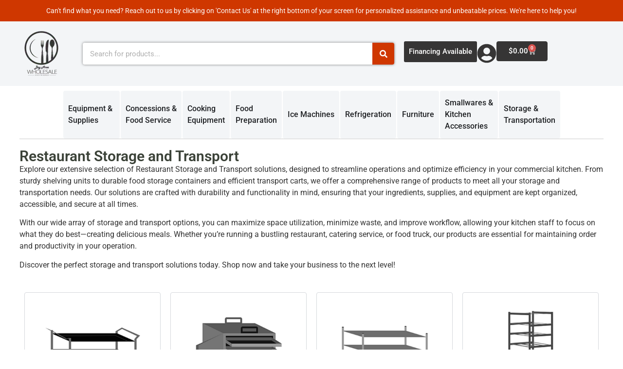

--- FILE ---
content_type: text/html; charset=UTF-8
request_url: https://bayarearestaurantsupply.com/product-category/equipment-supplies/storage-transportation/
body_size: 58087
content:
<!doctype html>
<html dir="ltr" lang="en" prefix="og: https://ogp.me/ns#">
<head><script data-pagespeed-no-defer data-two-no-delay type="text/javascript" >var two_worker_data_critical_data = {"critical_data":{"critical_css":false,"critical_fonts":false}}</script><script data-pagespeed-no-defer data-two-no-delay type="text/javascript" >var two_worker_data_font = {"font":[]}</script><script data-pagespeed-no-defer data-two-no-delay type="text/javascript" >var two_worker_data_excluded_js = {"js":[]}</script><script data-pagespeed-no-defer data-two-no-delay type="text/javascript" >var two_worker_data_js = {"js":[{"inline":true,"code":"d2luZG93Ll93Y2ElMjAlM0QlMjB3aW5kb3cuX3djYSUyMCU3QyU3QyUyMCU1QiU1RCUzQg==","id":"","uid":"two_6968724ddbb59","exclude_blob":false,"excluded_from_delay":false},{"inline":false,"url":"https:\/\/bayarearestaurantsupply.com\/wp-includes\/js\/jquery\/jquery.min.js?ver=3.7.1","id":"jquery-core-js","uid":"two_6968724ddbbad","exclude_blob":false,"excluded_from_delay":false},{"inline":false,"url":"https:\/\/bayarearestaurantsupply.com\/wp-includes\/js\/jquery\/jquery-migrate.min.js?ver=3.4.1","id":"jquery-migrate-js","uid":"two_6968724ddbbec","exclude_blob":false,"excluded_from_delay":false},{"inline":false,"url":"https:\/\/bayarearestaurantsupply.com\/wp-content\/plugins\/conditional-extra-fees-for-woocommerce\/public\/js\/conditional-fees-rule-woocommerce-public.js?ver=1.1.49.36","id":"conditional-extra-fees-woocommerce-js","uid":"two_6968724ddbc0d","exclude_blob":false,"excluded_from_delay":false},{"inline":true,"code":"[base64]","id":"cookie-notice-front-js-before","uid":"two_6968724ddbc44","exclude_blob":false,"excluded_from_delay":false},{"inline":false,"url":"https:\/\/bayarearestaurantsupply.com\/wp-content\/plugins\/cookie-notice\/js\/front.min.js?ver=2.5.11","id":"cookie-notice-front-js","uid":"two_6968724ddbc7a","exclude_blob":false,"excluded_from_delay":false},{"inline":true,"code":"[base64]","id":"en_wwe_small_frontend_checkout_script-js-extra","uid":"two_6968724ddbc93","exclude_blob":false,"excluded_from_delay":false},{"inline":false,"url":"https:\/\/bayarearestaurantsupply.com\/wp-content\/plugins\/small-package-quotes-wwe-edition\/front\/js\/en-wwe-small-checkout.js?ver=1.0.1","id":"en_wwe_small_frontend_checkout_script-js","uid":"two_6968724ddbcae","exclude_blob":false,"excluded_from_delay":false},{"inline":false,"url":"https:\/\/bayarearestaurantsupply.com\/wp-content\/plugins\/woocommerce\/assets\/js\/jquery-blockui\/jquery.blockUI.min.js?ver=2.7.0-wc.10.4.3","id":"wc-jquery-blockui-js","uid":"two_6968724ddbccc","exclude_blob":false,"excluded_from_delay":false},{"inline":true,"code":"[base64]","id":"wc-add-to-cart-js-extra","uid":"two_6968724ddbce7","exclude_blob":false,"excluded_from_delay":false},{"inline":false,"url":"https:\/\/bayarearestaurantsupply.com\/wp-content\/plugins\/woocommerce\/assets\/js\/frontend\/add-to-cart.min.js?ver=10.4.3","id":"wc-add-to-cart-js","uid":"two_6968724ddbd10","exclude_blob":false,"excluded_from_delay":false},{"inline":false,"url":"https:\/\/bayarearestaurantsupply.com\/wp-content\/plugins\/woocommerce\/assets\/js\/js-cookie\/js.cookie.min.js?ver=2.1.4-wc.10.4.3","id":"wc-js-cookie-js","uid":"two_6968724ddbd38","exclude_blob":false,"excluded_from_delay":false},{"inline":true,"code":"[base64]","id":"woocommerce-js-extra","uid":"two_6968724ddbd5f","exclude_blob":false,"excluded_from_delay":false},{"inline":false,"url":"https:\/\/bayarearestaurantsupply.com\/wp-content\/plugins\/woocommerce\/assets\/js\/frontend\/woocommerce.min.js?ver=10.4.3","id":"woocommerce-js","uid":"two_6968724ddbd83","exclude_blob":false,"excluded_from_delay":false},{"inline":false,"url":"https:\/\/bayarearestaurantsupply.com\/wp-content\/plugins\/corestack-api\/public\/js\/corestack-api-public.js","id":"corestack-api-js","uid":"two_6968724ddbdaa","exclude_blob":false,"excluded_from_delay":false},{"inline":true,"code":"[base64]","id":"WCPAY_ASSETS-js-extra","uid":"two_6968724ddbdce","exclude_blob":false,"excluded_from_delay":false},{"inline":false,"url":"https:\/\/stats.wp.com\/s-202603.js","id":"woocommerce-analytics-js","uid":"two_6968724ddbdf2","exclude_blob":false,"excluded_from_delay":false},{"inline":true,"code":"[base64]","id":"","uid":"two_6968724ddbe0e","exclude_blob":false,"excluded_from_delay":false},{"inline":true,"code":"","id":"lq-as-low-as","uid":"two_6968724ddbe3b","exclude_blob":false,"excluded_from_delay":false},{"inline":false,"url":"https:\/\/www.googletagmanager.com\/gtag\/js?id=AW-11396395068","id":"","uid":"two_6968724ddbe5b","exclude_blob":false,"excluded_from_delay":false},{"inline":true,"code":"[base64]","id":"","uid":"two_6968724ddbe75","exclude_blob":false,"excluded_from_delay":false},{"inline":true,"code":"[base64]","id":"","uid":"two_6968724ddbeaf","exclude_blob":false,"excluded_from_delay":false},{"inline":true,"code":"[base64]","id":"","uid":"two_6968724ddbedc","exclude_blob":false,"excluded_from_delay":false},{"inline":true,"code":"[base64]","id":"","uid":"two_6968724ddbf1d","exclude_blob":false,"excluded_from_delay":false},{"inline":true,"code":"[base64]","id":"","uid":"two_6968724ddbf52","exclude_blob":false,"excluded_from_delay":false},{"inline":true,"code":"[base64]","id":"","uid":"two_6968724ddbfa9","exclude_blob":false,"excluded_from_delay":false},{"inline":true,"code":"[base64]","id":"cs-woo-frontend-scripts-js-extra","uid":"two_6968724ddbfd0","exclude_blob":false,"excluded_from_delay":false},{"inline":false,"url":"https:\/\/bayarearestaurantsupply.com\/wp-content\/plugins\/corestack-api\/public\/js\/script.js?ver=2.1.2","id":"cs-woo-frontend-scripts-js","uid":"two_6968724ddc012","exclude_blob":false,"excluded_from_delay":false},{"inline":false,"url":"https:\/\/bayarearestaurantsupply.com\/wp-content\/themes\/hello-elementor\/assets\/js\/hello-frontend.js?ver=3.4.5","id":"hello-theme-frontend-js","uid":"two_6968724ddc04d","exclude_blob":false,"excluded_from_delay":false},{"inline":false,"url":"https:\/\/bayarearestaurantsupply.com\/wp-includes\/js\/dist\/vendor\/wp-polyfill.min.js?ver=3.15.0","id":"wp-polyfill-js","uid":"two_6968724ddc081","exclude_blob":false,"excluded_from_delay":false},{"inline":false,"url":"https:\/\/bayarearestaurantsupply.com\/wp-content\/plugins\/jetpack\/jetpack_vendor\/automattic\/woocommerce-analytics\/build\/woocommerce-analytics-client.js?minify=false&amp;ver=75adc3c1e2933e2c8c6a","id":"woocommerce-analytics-client-js","uid":"two_6968724ddc0ae","exclude_blob":false,"excluded_from_delay":false},{"inline":false,"url":"https:\/\/bayarearestaurantsupply.com\/wp-content\/plugins\/elementor\/assets\/js\/webpack.runtime.min.js?ver=3.34.1","id":"elementor-webpack-runtime-js","uid":"two_6968724ddc0f1","exclude_blob":false,"excluded_from_delay":false},{"inline":false,"url":"https:\/\/bayarearestaurantsupply.com\/wp-content\/plugins\/elementor\/assets\/js\/frontend-modules.min.js?ver=3.34.1","id":"elementor-frontend-modules-js","uid":"two_6968724ddc125","exclude_blob":false,"excluded_from_delay":false},{"inline":false,"url":"https:\/\/bayarearestaurantsupply.com\/wp-includes\/js\/jquery\/ui\/core.min.js?ver=1.13.3","id":"jquery-ui-core-js","uid":"two_6968724ddc157","exclude_blob":false,"excluded_from_delay":false},{"inline":true,"code":"[base64]","id":"elementor-frontend-js-before","uid":"two_6968724ddc183","exclude_blob":false,"excluded_from_delay":false},{"inline":false,"url":"https:\/\/bayarearestaurantsupply.com\/wp-content\/plugins\/elementor\/assets\/js\/frontend.min.js?ver=3.34.1","id":"elementor-frontend-js","uid":"two_6968724ddc2e6","exclude_blob":false,"excluded_from_delay":false},{"inline":true,"code":"[base64]","id":"chaty-front-end-js-extra","uid":"two_6968724ddc31a","exclude_blob":false,"excluded_from_delay":false},{"inline":false,"url":"https:\/\/bayarearestaurantsupply.com\/wp-content\/plugins\/chaty\/js\/cht-front-script.min.js?ver=3.5.11737628100","id":"chaty-front-end-js","uid":"two_6968724ddc928","exclude_blob":false,"excluded_from_delay":false},{"inline":false,"url":"https:\/\/bayarearestaurantsupply.com\/wp-content\/plugins\/woocommerce\/assets\/js\/sourcebuster\/sourcebuster.min.js?ver=10.4.3","id":"sourcebuster-js-js","uid":"two_6968724ddc962","exclude_blob":false,"excluded_from_delay":false},{"inline":true,"code":"[base64]","id":"wc-order-attribution-js-extra","uid":"two_6968724ddc997","exclude_blob":false,"excluded_from_delay":false},{"inline":false,"url":"https:\/\/bayarearestaurantsupply.com\/wp-content\/plugins\/woocommerce\/assets\/js\/frontend\/order-attribution.min.js?ver=10.4.3","id":"wc-order-attribution-js","uid":"two_6968724ddc9f3","exclude_blob":false,"excluded_from_delay":false},{"inline":true,"code":"[base64]","id":"doofinder-add-to-cart-js-extra","uid":"two_6968724ddca25","exclude_blob":false,"excluded_from_delay":false},{"inline":false,"url":"https:\/\/bayarearestaurantsupply.com\/wp-content\/plugins\/doofinder-for-woocommerce\/assets\/js\/df-add-to-cart.js?ver=2.10.9","id":"doofinder-add-to-cart-js","uid":"two_6968724ddca96","exclude_blob":false,"excluded_from_delay":false},{"inline":true,"code":"[base64]","id":"jetpack-stats-js-before","uid":"two_6968724ddcab9","exclude_blob":false,"excluded_from_delay":false},{"inline":false,"url":"https:\/\/stats.wp.com\/e-202603.js","id":"jetpack-stats-js","uid":"two_6968724ddcaf2","exclude_blob":false,"excluded_from_delay":false},{"inline":true,"code":"[base64]","id":"wc-cart-fragments-js-extra","uid":"two_6968724ddcb1b","exclude_blob":false,"excluded_from_delay":false},{"inline":false,"url":"https:\/\/bayarearestaurantsupply.com\/wp-content\/plugins\/woocommerce\/assets\/js\/frontend\/cart-fragments.min.js?ver=10.4.3","id":"wc-cart-fragments-js","uid":"two_6968724ddcb53","exclude_blob":false,"excluded_from_delay":false},{"inline":false,"url":"https:\/\/bayarearestaurantsupply.com\/wp-includes\/js\/jquery\/ui\/mouse.min.js?ver=1.13.3","id":"jquery-ui-mouse-js","uid":"two_6968724ddcb84","exclude_blob":false,"excluded_from_delay":false},{"inline":false,"url":"https:\/\/bayarearestaurantsupply.com\/wp-includes\/js\/jquery\/ui\/slider.min.js?ver=1.13.3","id":"jquery-ui-slider-js","uid":"two_6968724ddcbab","exclude_blob":false,"excluded_from_delay":false},{"inline":true,"code":"[base64]","id":"berocket_aapf_widget-script-js-extra","uid":"two_6968724ddcbda","exclude_blob":false,"excluded_from_delay":false},{"inline":false,"url":"https:\/\/bayarearestaurantsupply.com\/wp-content\/plugins\/woocommerce-ajax-filters\/assets\/frontend\/js\/main.min.js?ver=3.1.9.6","id":"berocket_aapf_widget-script-js","uid":"two_6968724ddcee2","exclude_blob":false,"excluded_from_delay":false},{"inline":false,"url":"https:\/\/bayarearestaurantsupply.com\/wp-content\/plugins\/woocommerce-ajax-filters\/assets\/frontend\/js\/select2.min.js?ver=62f0b00a5afa43b719cf9c234429ff20","id":"select2-js","uid":"two_6968724ddcf14","exclude_blob":false,"excluded_from_delay":false},{"inline":false,"url":"https:\/\/www.google.com\/recaptcha\/api.js?render=explicit&amp;ver=3.34.0","id":"elementor-recaptcha_v3-api-js","uid":"two_6968724ddcf38","exclude_blob":false,"excluded_from_delay":false},{"inline":false,"url":"https:\/\/bayarearestaurantsupply.com\/wp-content\/plugins\/elementor-pro\/assets\/js\/webpack-pro.runtime.min.js?ver=3.34.0","id":"elementor-pro-webpack-runtime-js","uid":"two_6968724ddcf5c","exclude_blob":false,"excluded_from_delay":false},{"inline":false,"url":"https:\/\/bayarearestaurantsupply.com\/wp-includes\/js\/dist\/hooks.min.js?ver=dd5603f07f9220ed27f1","id":"wp-hooks-js","uid":"two_6968724ddcf7f","exclude_blob":false,"excluded_from_delay":false},{"inline":false,"url":"https:\/\/bayarearestaurantsupply.com\/wp-includes\/js\/dist\/i18n.min.js?ver=c26c3dc7bed366793375","id":"wp-i18n-js","uid":"two_6968724ddcf9e","exclude_blob":false,"excluded_from_delay":false},{"inline":true,"code":"[base64]","id":"wp-i18n-js-after","uid":"two_6968724ddcfcb","exclude_blob":false,"excluded_from_delay":false},{"inline":true,"code":"[base64]","id":"elementor-pro-frontend-js-before","uid":"two_6968724ddcff7","exclude_blob":false,"excluded_from_delay":false},{"inline":false,"url":"https:\/\/bayarearestaurantsupply.com\/wp-content\/plugins\/elementor-pro\/assets\/js\/frontend.min.js?ver=3.34.0","id":"elementor-pro-frontend-js","uid":"two_6968724ddd09a","exclude_blob":false,"excluded_from_delay":false},{"inline":false,"url":"https:\/\/bayarearestaurantsupply.com\/wp-content\/plugins\/elementor-pro\/assets\/js\/elements-handlers.min.js?ver=3.34.0","id":"pro-elements-handlers-js","uid":"two_6968724ddd0c2","exclude_blob":false,"excluded_from_delay":false},{"inline":true,"code":"[base64]","id":"","uid":"two_6968724ddd104","exclude_blob":false,"excluded_from_delay":false},{"inline":true,"code":"[base64]","id":"","uid":"two_6968724ddd1a1","exclude_blob":false,"excluded_from_delay":false},{"code":"[base64]","inline":true,"uid":"two_dispatchEvent_script"}]}</script><script data-pagespeed-no-defer data-two-no-delay type="text/javascript" >var two_worker_data_css = {"css":[{"url":"https:\/\/bayarearestaurantsupply.com\/wp-content\/cache\/tw_optimize\/css\/two_term_167_aggregated_5031697833a1b266bf9fe4d7a52cf38e_delay.min.css?date=1768452685","media":"all","uid":""}]}</script><noscript><link rel="stylesheet" crossorigin="anonymous" class="two_uncritical_css_noscript" media="all" href="https://bayarearestaurantsupply.com/wp-content/cache/tw_optimize/css/two_term_167_aggregated_5031697833a1b266bf9fe4d7a52cf38e_delay.min.css?date=1768452685"></noscript><link type="text/css" media="all" href="https://bayarearestaurantsupply.com/wp-content/cache/tw_optimize/css/two_term_167_aggregated.min.css?date=1768452685" rel="stylesheet"  />
	<meta charset="UTF-8">
	<meta name="viewport" content="width=device-width, initial-scale=1">
	<link rel="profile" href="https://gmpg.org/xfn/11">
	<script data-pagespeed-no-defer data-two-no-delay type="text/javascript">window.addEventListener("load",function(){window.two_page_loaded=true;});function logLoaded(){console.log("window is loaded");}
(function listen(){if(window.two_page_loaded){logLoaded();}else{console.log("window is notLoaded");window.setTimeout(listen,50);}})();function applyElementorControllers(){if(!window.elementorFrontend)return;window.elementorFrontend.init()}
function applyViewCss(cssUrl){if(!cssUrl)return;const cssNode=document.createElement('link');cssNode.setAttribute("href",cssUrl);cssNode.setAttribute("rel","stylesheet");cssNode.setAttribute("type","text/css");document.head.appendChild(cssNode);}
var two_scripts_load=true;var two_load_delayed_javascript=function(event){if(two_scripts_load){two_scripts_load=false;two_connect_script(0);if(typeof two_delay_custom_js_new=="object"){document.dispatchEvent(two_delay_custom_js_new)}
window.two_delayed_loading_events.forEach(function(event){console.log("removed event listener");document.removeEventListener(event,two_load_delayed_javascript,false)});}};function two_loading_events(event){setTimeout(function(event){return function(){var t=function(eventType,elementClientX,elementClientY){var _event=new Event(eventType,{bubbles:true,cancelable:true});if(eventType==="click"){_event.clientX=elementClientX;_event.clientY=elementClientY}else{_event.touches=[{clientX:elementClientX,clientY:elementClientY}]}
return _event};var element;if(event&&event.type==="touchend"){var touch=event.changedTouches[0];element=document.elementFromPoint(touch.clientX,touch.clientY);element.dispatchEvent(t('touchstart',touch.clientX,touch.clientY));element.dispatchEvent(t('touchend',touch.clientX,touch.clientY));element.dispatchEvent(t('click',touch.clientX,touch.clientY));}else if(event&&event.type==="click"){element=document.elementFromPoint(event.clientX,event.clientY);element.dispatchEvent(t(event.type,event.clientX,event.clientY));}}}(event),150);}</script><script data-pagespeed-no-defer data-two-no-delay type="text/javascript">window.two_delayed_loading_attribute="data-twodelayedjs";window.two_delayed_js_load_libs_first="";window.two_delayed_loading_events=["mousemove","click","keydown","wheel","touchmove","touchend"];window.two_event_listeners=[];</script><script data-pagespeed-no-defer data-two-no-delay type="text/javascript">document.onreadystatechange=function(){if(document.readyState==="interactive"){if(window.two_delayed_loading_attribute!==undefined){window.two_delayed_loading_events.forEach(function(ev){window.two_event_listeners[ev]=document.addEventListener(ev,two_load_delayed_javascript,{passive:false})});}
if(window.two_delayed_loading_attribute_css!==undefined){window.two_delayed_loading_events_css.forEach(function(ev){window.two_event_listeners_css[ev]=document.addEventListener(ev,two_load_delayed_css,{passive:false})});}
if(window.two_load_delayed_iframe!==undefined){window.two_delayed_loading_iframe_events.forEach(function(ev){window.two_iframe_event_listeners[ev]=document.addEventListener(ev,two_load_delayed_iframe,{passive:false})});}}}</script><title>Restaurant Storage and Transport | Racks, Dollies &amp; More!</title>

		<!-- All in One SEO Pro 4.9.3 - aioseo.com -->
	<meta name="description" content="Discover reliable solutions for restaurant storage and transport needs. From food storage containers to transport carts, find everything you need! Shop now!" />
	<meta name="robots" content="max-image-preview:large" />
	<meta name="google-site-verification" content="oVfDMPHy2MROr4Fp6Pe3m0zlO91vKQSaZQZGZZY5s0A" />
	<meta name="msvalidate.01" content="0e51d6096c58202c4a51c6445b7554a2" />
	<link rel="canonical" href="https://bayarearestaurantsupply.com/product-category/equipment-supplies/storage-transportation/" />
	<link rel="next" href="https://bayarearestaurantsupply.com/product-category/equipment-supplies/storage-transportation/page/2/" />
	<meta name="generator" content="All in One SEO Pro (AIOSEO) 4.9.3" />
		<meta property="og:locale" content="en_US" />
		<meta property="og:site_name" content="Bay Area Restaurant Supply" />
		<meta property="og:type" content="article" />
		<meta property="og:title" content="Restaurant Storage and Transport | Racks, Dollies &amp; More!" />
		<meta property="og:description" content="Discover reliable solutions for restaurant storage and transport needs. From food storage containers to transport carts, find everything you need! Shop now!" />
		<meta property="og:url" content="https://bayarearestaurantsupply.com/product-category/equipment-supplies/storage-transportation/" />
		<meta property="og:image" content="https://bayarearestaurantsupply.com/wp-content/uploads/2023/10/BayAreaRestaurantSupplies-min-1.webp" />
		<meta property="og:image:secure_url" content="https://bayarearestaurantsupply.com/wp-content/uploads/2023/10/BayAreaRestaurantSupplies-min-1.webp" />
		<meta property="article:publisher" content="https://www.facebook.com/bayareawholesale" />
		<meta name="twitter:card" content="summary_large_image" />
		<meta name="twitter:title" content="Restaurant Storage and Transport | Racks, Dollies &amp; More!" />
		<meta name="twitter:description" content="Discover reliable solutions for restaurant storage and transport needs. From food storage containers to transport carts, find everything you need! Shop now!" />
		<meta name="twitter:image" content="https://bayarearestaurantsupply.com/wp-content/uploads/2023/10/BayAreaRestaurantSupplies-min-1.webp" />
		<script type="application/ld+json" class="aioseo-schema">
			{"@context":"https:\/\/schema.org","@graph":[{"@type":"BreadcrumbList","@id":"https:\/\/bayarearestaurantsupply.com\/product-category\/equipment-supplies\/storage-transportation\/#breadcrumblist","itemListElement":[{"@type":"ListItem","@id":"https:\/\/bayarearestaurantsupply.com#listItem","position":1,"name":"Home","item":"https:\/\/bayarearestaurantsupply.com","nextItem":{"@type":"ListItem","@id":"https:\/\/bayarearestaurantsupply.com\/product-category\/equipment-supplies\/#listItem","name":"Restaurant Equipment and Supplies - Categories"}},{"@type":"ListItem","@id":"https:\/\/bayarearestaurantsupply.com\/product-category\/equipment-supplies\/#listItem","position":2,"name":"Restaurant Equipment and Supplies - Categories","item":"https:\/\/bayarearestaurantsupply.com\/product-category\/equipment-supplies\/","nextItem":{"@type":"ListItem","@id":"https:\/\/bayarearestaurantsupply.com\/product-category\/equipment-supplies\/storage-transportation\/#listItem","name":"Restaurant Storage and Transport"},"previousItem":{"@type":"ListItem","@id":"https:\/\/bayarearestaurantsupply.com#listItem","name":"Home"}},{"@type":"ListItem","@id":"https:\/\/bayarearestaurantsupply.com\/product-category\/equipment-supplies\/storage-transportation\/#listItem","position":3,"name":"Restaurant Storage and Transport","previousItem":{"@type":"ListItem","@id":"https:\/\/bayarearestaurantsupply.com\/product-category\/equipment-supplies\/#listItem","name":"Restaurant Equipment and Supplies - Categories"}}]},{"@type":"CollectionPage","@id":"https:\/\/bayarearestaurantsupply.com\/product-category\/equipment-supplies\/storage-transportation\/#collectionpage","url":"https:\/\/bayarearestaurantsupply.com\/product-category\/equipment-supplies\/storage-transportation\/","name":"Restaurant Storage and Transport | Racks, Dollies & More!","description":"Discover reliable solutions for restaurant storage and transport needs. From food storage containers to transport carts, find everything you need! Shop now!","inLanguage":"en","isPartOf":{"@id":"https:\/\/bayarearestaurantsupply.com\/#website"},"breadcrumb":{"@id":"https:\/\/bayarearestaurantsupply.com\/product-category\/equipment-supplies\/storage-transportation\/#breadcrumblist"}},{"@type":"Organization","@id":"https:\/\/bayarearestaurantsupply.com\/#organization","name":"bay area restaurant supplies","description":"Supplying Your Kitchen, Nourishing Your Success","url":"https:\/\/bayarearestaurantsupply.com\/","email":"alex@bayareawholesale.com","telephone":"+17274743740","logo":{"@type":"ImageObject","url":"https:\/\/bayarearestaurantsupply.com\/wp-content\/uploads\/2023\/03\/Bay-Area-Restaurant-Supply.jpg","@id":"https:\/\/bayarearestaurantsupply.com\/product-category\/equipment-supplies\/storage-transportation\/#organizationLogo"},"image":{"@id":"https:\/\/bayarearestaurantsupply.com\/product-category\/equipment-supplies\/storage-transportation\/#organizationLogo"},"sameAs":["https:\/\/www.facebook.com\/bayareawholesale","https:\/\/www.instagram.com\/bayarearestaurantsupply\/"],"address":{"@id":"https:\/\/bayarearestaurantsupply.com\/#postaladdress","@type":"PostalAddress","streetAddress":"14000 66th St N, Largo, FL 33771,","postalCode":"33773","addressLocality":"LARGO","addressRegion":"FL","addressCountry":"US"}},{"@type":"WebSite","@id":"https:\/\/bayarearestaurantsupply.com\/#website","url":"https:\/\/bayarearestaurantsupply.com\/","name":"Bay Area Restaurant Supply","description":"Supplying Your Kitchen, Nourishing Your Success","inLanguage":"en","publisher":{"@id":"https:\/\/bayarearestaurantsupply.com\/#organization"}}]}
		</script>
		<!-- All in One SEO Pro -->

<script data-two_delay_src='inline' data-two_delay_id="two_6968724ddbb59"></script>
<link rel='dns-prefetch' href='//stats.wp.com' />
<link rel="alternate" type="application/rss+xml" title="Bay Area Restaurant Supply &raquo; Feed" href="https://bayarearestaurantsupply.com/feed/" />
<link rel="alternate" type="application/rss+xml" title="Bay Area Restaurant Supply &raquo; Comments Feed" href="https://bayarearestaurantsupply.com/comments/feed/" />
<link rel="alternate" type="application/rss+xml" title="Bay Area Restaurant Supply &raquo; Restaurant Storage and Transport Category Feed" href="https://bayarearestaurantsupply.com/product-category/equipment-supplies/storage-transportation/feed/" />





















































<script data-two_delay_id="two_6968724ddbbad" data-two_delay_src="https://bayarearestaurantsupply.com/wp-includes/js/jquery/jquery.min.js?ver=3.7.1" id="jquery-core-js"></script>
<script data-two_delay_id="two_6968724ddbbec" data-two_delay_src="https://bayarearestaurantsupply.com/wp-includes/js/jquery/jquery-migrate.min.js?ver=3.4.1" id="jquery-migrate-js"></script>
<script data-two_delay_id="two_6968724ddbc0d" data-two_delay_src="https://bayarearestaurantsupply.com/wp-content/plugins/conditional-extra-fees-for-woocommerce/public/js/conditional-fees-rule-woocommerce-public.js?ver=1.1.49.36" id="conditional-extra-fees-woocommerce-js"></script>
<script data-two_delay_src='inline' data-two_delay_id="two_6968724ddbc44" id="cookie-notice-front-js-before"></script>
<script data-two_delay_id="two_6968724ddbc7a" data-two_delay_src="https://bayarearestaurantsupply.com/wp-content/plugins/cookie-notice/js/front.min.js?ver=2.5.11" id="cookie-notice-front-js"></script>
<script data-two_delay_src='inline' data-two_delay_id="two_6968724ddbc93" id="en_wwe_small_frontend_checkout_script-js-extra"></script>
<script data-two_delay_id="two_6968724ddbcae" data-two_delay_src="https://bayarearestaurantsupply.com/wp-content/plugins/small-package-quotes-wwe-edition/front/js/en-wwe-small-checkout.js?ver=1.0.1" id="en_wwe_small_frontend_checkout_script-js"></script>
<script data-two_delay_id="two_6968724ddbccc" data-two_delay_src="https://bayarearestaurantsupply.com/wp-content/plugins/woocommerce/assets/js/jquery-blockui/jquery.blockUI.min.js?ver=2.7.0-wc.10.4.3" id="wc-jquery-blockui-js" defer data-wp-strategy="defer"></script>
<script data-two_delay_src='inline' data-two_delay_id="two_6968724ddbce7" id="wc-add-to-cart-js-extra"></script>
<script data-two_delay_id="two_6968724ddbd10" data-two_delay_src="https://bayarearestaurantsupply.com/wp-content/plugins/woocommerce/assets/js/frontend/add-to-cart.min.js?ver=10.4.3" id="wc-add-to-cart-js" defer data-wp-strategy="defer"></script>
<script data-two_delay_id="two_6968724ddbd38" data-two_delay_src="https://bayarearestaurantsupply.com/wp-content/plugins/woocommerce/assets/js/js-cookie/js.cookie.min.js?ver=2.1.4-wc.10.4.3" id="wc-js-cookie-js" defer data-wp-strategy="defer"></script>
<script data-two_delay_src='inline' data-two_delay_id="two_6968724ddbd5f" id="woocommerce-js-extra"></script>
<script data-two_delay_id="two_6968724ddbd83" data-two_delay_src="https://bayarearestaurantsupply.com/wp-content/plugins/woocommerce/assets/js/frontend/woocommerce.min.js?ver=10.4.3" id="woocommerce-js" defer data-wp-strategy="defer"></script>
<script data-two_delay_id="two_6968724ddbdaa" data-two_delay_src="https://bayarearestaurantsupply.com/wp-content/plugins/corestack-api/public/js/corestack-api-public.js" id="corestack-api-js"></script>
<script data-two_delay_src='inline' data-two_delay_id="two_6968724ddbdce" id="WCPAY_ASSETS-js-extra"></script>
<script data-two_delay_id="two_6968724ddbdf2" data-two_delay_src="https://stats.wp.com/s-202603.js" id="woocommerce-analytics-js" defer data-wp-strategy="defer"></script>
<link rel="https://api.w.org/" href="https://bayarearestaurantsupply.com/wp-json/" /><link rel="alternate" title="JSON" type="application/json" href="https://bayarearestaurantsupply.com/wp-json/wp/v2/product_cat/167" /><link rel="EditURI" type="application/rsd+xml" title="RSD" href="https://bayarearestaurantsupply.com/xmlrpc.php?rsd" />

<meta name="cdp-version" content="1.5.0" />	
			<noscript><style>.woocommerce-product-gallery{ opacity: 1 !important; }</style></noscript>
	<meta name="generator" content="Elementor 3.34.1; features: e_font_icon_svg, additional_custom_breakpoints; settings: css_print_method-external, google_font-enabled, font_display-swap">
<!-- Google Tag Manager -->
<script data-two_delay_src='inline' data-two_delay_id="two_6968724ddbe0e"></script>
<!-- End Google Tag Manager -->
<script data-two_delay_src='inline' data-two_delay_id="two_6968724ddbe3b" src=https://www.leaseq.com/js/lq-as-low-as.js?d=58c0525a92a8f1000f000027&t=20231205&i=custom id="lq-as-low-as"></script>
<meta name="facebook-domain-verification" content="ga2m94l5xhar4tlmw9tvv1px5rpda0" />
<!-- Google tag (gtag.js) -->
<script data-two_delay_id="two_6968724ddbe5b" async data-two_delay_src="https://www.googletagmanager.com/gtag/js?id=AW-11396395068">
</script>
<script data-two_delay_src='inline' data-two_delay_id="two_6968724ddbe75"></script>
			
			<link rel="icon" href="https://bayarearestaurantsupply.com/wp-content/uploads/2023/10/cropped-Bay-Area-Restaurant-Supply-Icon-1-32x32.jpeg" sizes="32x32" />
<link rel="icon" href="https://bayarearestaurantsupply.com/wp-content/uploads/2023/10/cropped-Bay-Area-Restaurant-Supply-Icon-1-192x192.jpeg" sizes="192x192" />
<link rel="apple-touch-icon" href="https://bayarearestaurantsupply.com/wp-content/uploads/2023/10/cropped-Bay-Area-Restaurant-Supply-Icon-1-180x180.jpeg" />
<meta name="msapplication-TileImage" content="https://bayarearestaurantsupply.com/wp-content/uploads/2023/10/cropped-Bay-Area-Restaurant-Supply-Icon-1-270x270.jpeg" />
<link rel="canonical" href="https://bayarearestaurantsupply.com/product-category/equipment-supplies/storage-transportation/"></head>
<body class="archive tax-product_cat term-storage-transportation term-167 wp-custom-logo wp-embed-responsive wp-theme-hello-elementor wp-child-theme-hello-theme-child-master theme-hello-elementor cookies-not-set woocommerce woocommerce-page woocommerce-no-js hello-elementor-default elementor-page-604103 elementor-default elementor-template-full-width elementor-kit-603854">
        <script data-pagespeed-no-defer data-two-no-delay type="text/javascript">

        </script>
         <script data-pagespeed-no-defer data-two-no-delay id="two_worker" type="javascript/worker">
                let two_font_actions = "not_load";
            let two_css_length=0;let two_connected_css_length=0;let two_uncritical_fonts=null;let two_uncritical_fonts_status=false;if(two_font_actions=="not_load"||two_font_actions=="exclude_uncritical_fonts"){two_uncritical_fonts_status=true;}
self.addEventListener("message",function(e){two_css_length=e.data.css.length;if(!e.data.critical_data.critical_css||!e.data.critical_data.critical_fonts){two_uncritical_fonts_status=false;}
if(e.data.font.length>0){two_fetch_inbg(e.data.font,"font");}
if(e.data.js.length>0){two_fetch_inbg(e.data.js,"js");}
if(e.data.excluded_js.length>0){two_fetch_inbg(e.data.excluded_js,"js",true);}
if(e.data.css.length>0){two_fetch_inbg(e.data.css,"css");}},false);function two_fetch_inbg(data,type,excluded_js=false){for(let i in data){if(typeof data[i].url!="undefined"){var modifiedScript=null;if(type==="js"&&typeof data[i].exclude_blob!="undefined"&&data[i].exclude_blob){modifiedScript={id:i,status:'ok',type:type,url:data[i].url,uid:data[i].uid};two_send_worker_data(modifiedScript);continue;}
fetch(data[i].url,{mode:'no-cors',redirect:'follow'}).then((r)=>{if(!r.ok||r.status!==200){throw Error(r.statusText);}
if(two_uncritical_fonts_status&&type=="css"){return(r.text());}else{return(r.blob());}}).then((content_)=>{let sheetURL="";if(two_uncritical_fonts_status&&type=="css"){sheetURL=two_create_blob(content_);}else{sheetURL=URL.createObjectURL(content_);}
modifiedScript=null;if(type=="css"){modifiedScript={id:i,type:type,status:'ok',media:data[i].media,url:sheetURL,uid:data[i].uid,original_url:data[i].url,two_uncritical_fonts:two_uncritical_fonts,};}else if(type=="js"){modifiedScript={id:i,status:'ok',type:type,url:sheetURL,uid:data[i].uid};}else if(type=="font"){modifiedScript={status:'ok',type:type,main_url:data[i].url,url:sheetURL,font_face:data[i].font_face};}
if(excluded_js){modifiedScript.excluded_from_delay=true;}
two_send_worker_data(modifiedScript);}).catch(function(error){console.log("error in fetching: "+error.toString()+", bypassing "+data[i].url);fetch(data[i].url,{redirect:'follow'}).then((r)=>{if(!r.ok||r.status!==200){throw Error(r.statusText);}
if(two_uncritical_fonts_status&&type=="css"){return(r.text());}else{return(r.blob());}}).then((content_)=>{let sheetURL="";if(two_uncritical_fonts_status&&type=="css"){sheetURL=two_create_blob(content_);}else{sheetURL=URL.createObjectURL(content_);}
var modifiedScript=null;if(type=="css"){modifiedScript={id:i,type:type,status:'ok',media:data[i].media,url:sheetURL,uid:data[i].uid,original_url:data[i].url,two_uncritical_fonts:two_uncritical_fonts,};}else if(type=="js"){modifiedScript={id:i,status:'ok',type:type,url:sheetURL,uid:data[i].uid};}else if(type=="font"){modifiedScript={status:'ok',type:type,main_url:data[i].url,url:sheetURL,font_face:data[i].font_face};}
if(excluded_js){modifiedScript.excluded_from_delay=true;}
two_send_worker_data(modifiedScript);}).catch(function(error){console.log("error in fetching no-cors: "+error.toString()+", bypassing "+data[i].url);try{console.log("error in fetching: "+error.toString()+", sending XMLHttpRequest"+data[i].url);let r=new XMLHttpRequest;if(two_uncritical_fonts_status&&type=="css"){r.responseType="text";}else{r.responseType="blob";}
r.onload=function(content_){let sheetURL="";if(two_uncritical_fonts_status&&type=="css"){sheetURL=two_create_blob(content_.target.response);}else{sheetURL=URL.createObjectURL(content_.target.response);}
if(r.status!==200){two_XMLHttpRequest_error(excluded_js,data[i],type,i);return;}
console.log("error in fetching: "+error.toString()+", XMLHttpRequest success "+data[i].url);let modifiedScript=null;if(type=="css"){modifiedScript={id:i,type:type,status:'ok',media:data[i].media,url:sheetURL,uid:data[i].uid,two_uncritical_fonts:two_uncritical_fonts,};}else if(type=="js"){modifiedScript={id:i,type:type,status:'ok',url:sheetURL,uid:data[i].uid};}else if(type=="font"){modifiedScript={type:type,status:'ok',main_url:data[i].url,url:sheetURL,font_face:data[i].font_face};}
if(excluded_js){modifiedScript.excluded_from_delay=true;}
two_send_worker_data(modifiedScript);};r.onerror=function(){two_XMLHttpRequest_error(excluded_js,data[i],type,i)};r.open("GET",data[i].url,true);r.send();}catch(e){console.log("error in fetching: "+e.toString()+", running fallback for "+data[i].url);var modifiedScript=null;if(type=="css"||type=="js"){modifiedScript={id:i,type:type,status:'error',url:data[i].url,uid:data[i].uid};}else if(type=="font"){modifiedScript={type:type,status:'error',url:data[i].url,font_face:data[i].font_face};}
if(excluded_js){modifiedScript.excluded_from_delay=true;}
two_send_worker_data(modifiedScript);}});});}}}
function two_XMLHttpRequest_error(excluded_js,data_i,type,i){console.log("error in fetching: XMLHttpRequest failed "+data_i.url);var modifiedScript=null;if(type=="css"||type=="js"){modifiedScript={id:i,type:type,status:'error',url:data_i.url,uid:data_i.uid};}else if(type=="font"){modifiedScript={type:type,status:'error',url:data_i.url,font_face:data_i.font_face};}
if(excluded_js){modifiedScript.excluded_from_delay=true;}
two_send_worker_data(modifiedScript);}
function two_create_blob(str){two_uncritical_fonts="";const regex=/@font-face\s*\{(?:[^{}])*\}/sig;str=str.replace(regex,function(e){if(e.includes("data:application")){return e;}
two_uncritical_fonts+=e;return"";});let blob_data=new Blob([str],{type:"text/css"});let sheetURL=URL.createObjectURL(blob_data);return sheetURL;}
function two_send_worker_data(data){if(data.type=="css"){two_connected_css_length++;data.length=two_css_length;data.connected_length=two_connected_css_length;}
self.postMessage(data)}
        </script>
        <script data-pagespeed-no-defer data-two-no-delay type="text/javascript">
                        let two_font_actions = "not_load";
                     two_worker_styles_list=[];two_worker_styles_count=0;var two_script_list=typeof two_worker_data_js==="undefined"?[]:two_worker_data_js.js;var two_excluded_js_list=typeof two_worker_data_excluded_js==="undefined"?[]:two_worker_data_excluded_js.js;var excluded_count=two_excluded_js_list.filter((el)=>{return!!el['url']}).length;var two_css_list=typeof two_worker_data_css==="undefined"?[]:two_worker_data_css.css;var two_fonts_list=typeof two_worker_data_font==="undefined"?[]:two_worker_data_font.font;var two_critical_data=typeof two_worker_data_critical_data==="undefined"?[]:two_worker_data_critical_data.critical_data;var wcode=new Blob([document.querySelector("#two_worker").textContent],{type:"text/javascript"});var two_worker=new Worker(window.URL.createObjectURL(wcode));var two_worker_data={"js":two_script_list,"excluded_js":two_excluded_js_list,"css":two_css_list,"font":two_fonts_list,critical_data:two_critical_data}
two_worker.postMessage(two_worker_data);two_worker.addEventListener("message",function(e){var data=e.data;if(data.type==="css"&&data.status==="ok"){if(data.two_uncritical_fonts&&two_font_actions=="exclude_uncritical_fonts"){let two_uncritical_fonts=data.two_uncritical_fonts;const two_font_tag=document.createElement("style");two_font_tag.innerHTML=two_uncritical_fonts;two_font_tag.className="two_uncritical_fonts";document.body.appendChild(two_font_tag);}
if(window.two_page_loaded){two_connect_style(data);}else{two_worker_styles_list.push(data);}}else if(data.type==="js"){if(data.status==="ok"){if(data.excluded_from_delay){two_excluded_js_list[data.id].old_url=two_excluded_js_list[data.id].url;two_excluded_js_list[data.id].url=data.url;two_excluded_js_list[data.id].success=true;excluded_count--;if(excluded_count===0){two_connect_script(0,two_excluded_js_list)}}else{two_script_list[data.id].old_url=two_script_list[data.id].url;two_script_list[data.id].url=data.url;two_script_list[data.id].success=true;}}}else if(data.type==="css"&&data.status==="error"){console.log("error in fetching, connecting style now")
two_connect_failed_style(data);}else if(data.type==="font"){two_connect_font(data);}});function UpdateQueryString(key,value,url){if(!url)url=window.location.href;var re=new RegExp("([?&])"+key+"=.*?(&|#|$)(.*)","gi"),hash;if(re.test(url)){if(typeof value!=="undefined"&&value!==null){return url.replace(re,"$1"+key+"="+value+"$2$3");}
else{hash=url.split("#");url=hash[0].replace(re,"$1$3").replace(/(&|\?)$/,"");if(typeof hash[1]!=="undefined"&&hash[1]!==null){url+="#"+hash[1];}
return url;}}
else{if(typeof value!=="undefined"&&value!==null){var separator=url.indexOf("?")!==-1?"&":"?";hash=url.split("#");url=hash[0]+separator+key+"="+value;if(typeof hash[1]!=="undefined"&&hash[1]!==null){url+="#"+hash[1];}
return url;}
else{return url;}}}
function two_connect_failed_style(data){var link=document.createElement("link");link.className="fallback_two_worker";link.rel="stylesheet";link.type="text/css";link.href=data.url;link.media="none";link.onload=function(){if(this.media==="none"){if(data.media){this.media=data.media;}else{this.media="all";}console.log(data.media);}if(data.connected_length==data.length&&typeof two_replace_backgrounds!="undefined"){two_replace_backgrounds();};two_styles_loaded()};document.getElementsByTagName("head")[0].appendChild(link);if(data.connected_length==data.length&&typeof two_replace_backgrounds!="undefined"){two_replace_backgrounds();}}
function two_connect_style(data,fixed_google_font=false){if(fixed_google_font===false&&typeof two_merge_google_fonts!=="undefined"&&data['original_url']&&data['original_url'].startsWith('https://fonts.googleapis.com/css')&&data['response']){data['response'].text().then(function(content){content=two_merge_google_fonts(content)
let blob=new Blob([content],{type:data['response'].type});data['url']=URL.createObjectURL(blob);two_connect_style(data,true);});return;}
var link=document.createElement("link");link.className="loaded_two_worker";link.rel="stylesheet";link.type="text/css";link.href=data.url;link.media=data.media;link.onload=function(){if(data.connected_length==data.length&&typeof two_replace_backgrounds!="undefined"){two_replace_backgrounds();};two_styles_loaded()};link.onerror=function(){two_styles_loaded()};document.getElementsByTagName("head")[0].appendChild(link);}
var two_event;function two_connect_script(i,scripts_list=null){if(i===0&&event){two_event=event;event.preventDefault();}
if(scripts_list===null){scripts_list=two_script_list;}
if(typeof scripts_list[i]!=="undefined"){let data_uid="[data-two_delay_id=\""+scripts_list[i].uid+"\"]";let current_script=document.querySelector(data_uid);let script=document.createElement("script");script.type="text/javascript";script.async=false;if(scripts_list[i].inline){var js_code=decodeURIComponent(atob(scripts_list[i].code));var blob=new Blob([js_code],{type:"text/javascript"});scripts_list[i].url=URL.createObjectURL(blob);}
if(current_script!=null&&typeof scripts_list[i].url!="undefined"){script.dataset.src=scripts_list[i].url;current_script.parentNode.insertBefore(script,current_script);current_script.getAttributeNames().map(function(name){let value=current_script.getAttribute(name);try{script.setAttribute(name,value);}catch(error){console.log(error);}});current_script.remove();script.classList.add("loaded_two_worker_js");if(typeof scripts_list[i].exclude_blob!="undefined"&&scripts_list[i].exclude_blob){script.dataset.blob_exclude="1";}}
i++;two_connect_script(i,scripts_list);}else{let elementor_frontend_js=null;document.querySelectorAll(".loaded_two_worker_js").forEach((elem)=>{let id=elem.getAttribute("id");if(id!='elementor-frontend-js'){two_load_delayed_js(elem);}else{elementor_frontend_js=elem;}});if(elementor_frontend_js!==null){two_load_delayed_js(elementor_frontend_js);}}}
function two_load_delayed_js(elem){let data_src=elem.dataset.src;if(elem.dataset.blob_exclude==="1"){delete elem.dataset.blob_exclude;delete elem.dataset.src;delete elem.dataset.two_delay_id;delete elem.dataset.two_delay_src;}
if(data_src){elem.setAttribute("src",data_src);}}
function two_connect_font(data){let font_face=data.font_face;if(font_face.indexOf("font-display")>=0){const regex=/font-display:[ ]*[a-z]*[A-Z]*;/g;while((m=regex.exec(font_face))!==null){if(m.index===regex.lastIndex){regex.lastIndex++;}
m.forEach((match,groupIndex)=>{console.log(match);font_face.replace(match,"font-display: swap;");});}}else{font_face=font_face.replace("}",";font-display: swap;}");}
if(typeof data.main_url!="undefined"){font_face=font_face.replace(data.main_url,data.url);}
var newStyle=document.createElement("style");newStyle.className="two_critical_font";newStyle.appendChild(document.createTextNode(font_face));document.head.appendChild(newStyle);}
let connect_stile_timeout=setInterval(function(){console.log(window.two_page_loaded);if(window.two_page_loaded){clearInterval(connect_stile_timeout);two_worker_styles_list.forEach(function(item,index){two_connect_style(item);});two_worker_styles_list=[];}},500);function two_styles_loaded(){if(two_css_list.length-++two_worker_styles_count==0){var critical_css=document.getElementById("two_critical_css");if(critical_css){critical_css.remove();}
onStylesLoadEvent=new Event("two_css_loaded");window.dispatchEvent(onStylesLoadEvent);}}
        </script>

<!-- Google Tag Manager (noscript) -->
<noscript><iframe src="https://www.googletagmanager.com/ns.html?id=GTM-MZT6XR95"
height="0" width="0" style="display:none;visibility:hidden"></iframe></noscript>
<!-- End Google Tag Manager (noscript) -->

<a class="skip-link screen-reader-text" href="#content">Skip to content</a>

		<header data-elementor-type="header" data-elementor-id="770505" class="elementor elementor-770505 elementor-location-header" data-elementor-post-type="elementor_library">
			<div class="elementor-element elementor-element-f34c315 e-flex e-con-boxed e-con e-parent" data-id="f34c315" data-element_type="container" data-settings="{&quot;background_background&quot;:&quot;classic&quot;}">
					<div class="e-con-inner">
				<div class="elementor-element elementor-element-1f24bf6 elementor-widget elementor-widget-heading" data-id="1f24bf6" data-element_type="widget" data-widget_type="heading.default">
					<p class="elementor-heading-title elementor-size-default">Can't find what you need? Reach out to us by clicking on 'Contact Us' at the right bottom of your screen for personalized assistance and unbeatable prices. We're here to help you!</p>				</div>
					</div>
				</div>
		<div class="elementor-element elementor-element-2be38fcf elementor-hidden-mobile elementor-hidden-tablet e-flex e-con-boxed e-con e-parent" data-id="2be38fcf" data-element_type="container" data-settings="{&quot;background_background&quot;:&quot;classic&quot;}">
					<div class="e-con-inner">
		<div class="elementor-element elementor-element-25d1e1f6 e-con-full e-flex e-con e-child" data-id="25d1e1f6" data-element_type="container">
				<div class="elementor-element elementor-element-5666ce56 elementor-widget elementor-widget-theme-site-logo elementor-widget-image" data-id="5666ce56" data-element_type="widget" data-widget_type="theme-site-logo.default">
											<a href="https://bayarearestaurantsupply.com">
			<noscript><img loading="lazy" decoding="async" width="70" height="93" src="https://bayarearestaurantsupply.com/wp-content/uploads/2023/10/BayAreaRestaurantSupplies-min-1.webp" class="attachment-full size-full wp-image-603817" alt="Bay Area Restaurant Supply" /></noscript><img loading="lazy" decoding="async" width="70" height="93" src='data:image/svg+xml,%3Csvg%20xmlns=%22http://www.w3.org/2000/svg%22%20viewBox=%220%200%2070%2093%22%3E%3C/svg%3E' data-src="https://bayarearestaurantsupply.com/wp-content/uploads/2023/10/BayAreaRestaurantSupplies-min-1.webp" class=" lazy  attachment-full size-full wp-image-603817" alt="Bay Area Restaurant Supply" />				</a>
											</div>
				</div>
		<div class="elementor-element elementor-element-3e156495 e-con-full e-flex e-con e-child" data-id="3e156495" data-element_type="container">
				<div class="elementor-element elementor-element-10b6e54e elementor-search-form--skin-classic elementor-search-form--button-type-icon elementor-search-form--icon-search elementor-widget elementor-widget-search-form" data-id="10b6e54e" data-element_type="widget" data-settings="{&quot;skin&quot;:&quot;classic&quot;}" data-widget_type="search-form.default">
							<search role="search">
			<form class="elementor-search-form" action="https://bayarearestaurantsupply.com" method="get">
												<div class="elementor-search-form__container">
					<label class="elementor-screen-only" for="elementor-search-form-10b6e54e">Search</label>

					
					<input id="elementor-search-form-10b6e54e" placeholder="Search for products..." class="elementor-search-form__input" type="search" name="s" value="">
					
											<button class="elementor-search-form__submit" type="submit" aria-label="Search">
															<div class="e-font-icon-svg-container"><svg class="fa fa-search e-font-icon-svg e-fas-search" viewBox="0 0 512 512" xmlns="http://www.w3.org/2000/svg"><path d="M505 442.7L405.3 343c-4.5-4.5-10.6-7-17-7H372c27.6-35.3 44-79.7 44-128C416 93.1 322.9 0 208 0S0 93.1 0 208s93.1 208 208 208c48.3 0 92.7-16.4 128-44v16.3c0 6.4 2.5 12.5 7 17l99.7 99.7c9.4 9.4 24.6 9.4 33.9 0l28.3-28.3c9.4-9.4 9.4-24.6.1-34zM208 336c-70.7 0-128-57.2-128-128 0-70.7 57.2-128 128-128 70.7 0 128 57.2 128 128 0 70.7-57.2 128-128 128z"></path></svg></div>													</button>
					
									</div>
			</form>
		</search>
						</div>
				</div>
		<div class="elementor-element elementor-element-2ec120fc e-con-full e-flex e-con e-child" data-id="2ec120fc" data-element_type="container">
				<div class="elementor-element elementor-element-49e1e270 elementor-widget elementor-widget-button" data-id="49e1e270" data-element_type="widget" data-widget_type="button.default">
										<a class="elementor-button elementor-button-link elementor-size-sm" href="https://bayarearestaurantsupply.com/#financing">
						<span class="elementor-button-content-wrapper">
									<span class="elementor-button-text">Financing Available</span>
					</span>
					</a>
								</div>
				<div class="elementor-element elementor-element-76affb0b elementor-view-default elementor-widget elementor-widget-icon" data-id="76affb0b" data-element_type="widget" data-widget_type="icon.default">
							<div class="elementor-icon-wrapper">
			<a class="elementor-icon" href="https://bayarearestaurantsupply.com/my-account/">
			<svg aria-hidden="true" class="e-font-icon-svg e-fas-user-circle" viewBox="0 0 496 512" xmlns="http://www.w3.org/2000/svg"><path d="M248 8C111 8 0 119 0 256s111 248 248 248 248-111 248-248S385 8 248 8zm0 96c48.6 0 88 39.4 88 88s-39.4 88-88 88-88-39.4-88-88 39.4-88 88-88zm0 344c-58.7 0-111.3-26.6-146.5-68.2 18.8-35.4 55.6-59.8 98.5-59.8 2.4 0 4.8.4 7.1 1.1 13 4.2 26.6 6.9 40.9 6.9 14.3 0 28-2.7 40.9-6.9 2.3-.7 4.7-1.1 7.1-1.1 42.9 0 79.7 24.4 98.5 59.8C359.3 421.4 306.7 448 248 448z"></path></svg>			</a>
		</div>
						</div>
				<div class="elementor-element elementor-element-112fb84 toggle-icon--cart-medium elementor-menu-cart--items-indicator-bubble elementor-menu-cart--show-subtotal-yes elementor-menu-cart--cart-type-side-cart elementor-menu-cart--show-remove-button-yes elementor-widget elementor-widget-woocommerce-menu-cart" data-id="112fb84" data-element_type="widget" data-settings="{&quot;cart_type&quot;:&quot;side-cart&quot;,&quot;open_cart&quot;:&quot;click&quot;}" data-widget_type="woocommerce-menu-cart.default">
							<div class="elementor-menu-cart__wrapper">
							<div class="elementor-menu-cart__toggle_wrapper">
					<div class="elementor-menu-cart__container elementor-lightbox" aria-hidden="true">
						<div class="elementor-menu-cart__main" aria-hidden="true">
									<div class="elementor-menu-cart__close-button">
					</div>
									<div class="widget_shopping_cart_content">
															</div>
						</div>
					</div>
							<div class="elementor-menu-cart__toggle elementor-button-wrapper">
			<a id="elementor-menu-cart__toggle_button" href="#" class="elementor-menu-cart__toggle_button elementor-button elementor-size-sm" aria-expanded="false">
				<span class="elementor-button-text"><span class="woocommerce-Price-amount amount"><bdi><span class="woocommerce-Price-currencySymbol">&#36;</span>0.00</bdi></span></span>
				<span class="elementor-button-icon">
					<span class="elementor-button-icon-qty" data-counter="0">0</span>
					<svg class="e-font-icon-svg e-eicon-cart-medium" viewBox="0 0 1000 1000" xmlns="http://www.w3.org/2000/svg"><path d="M740 854C740 883 763 906 792 906S844 883 844 854 820 802 792 802 740 825 740 854ZM217 156H958C977 156 992 173 989 191L957 452C950 509 901 552 843 552H297L303 581C311 625 350 656 395 656H875C892 656 906 670 906 687S892 719 875 719H394C320 719 255 666 241 593L141 94H42C25 94 10 80 10 62S25 31 42 31H167C182 31 195 42 198 56L217 156ZM230 219L284 490H843C869 490 891 470 895 444L923 219H230ZM677 854C677 791 728 740 792 740S906 791 906 854 855 969 792 969 677 918 677 854ZM260 854C260 791 312 740 375 740S490 791 490 854 438 969 375 969 260 918 260 854ZM323 854C323 883 346 906 375 906S427 883 427 854 404 802 375 802 323 825 323 854Z"></path></svg>					<span class="elementor-screen-only">Cart</span>
				</span>
			</a>
		</div>
						</div>
					</div> <!-- close elementor-menu-cart__wrapper -->
						</div>
				</div>
					</div>
				</div>
		<div class="elementor-element elementor-element-3e737357 elementor-hidden-tablet elementor-hidden-mobile e-flex e-con-boxed e-con e-parent" data-id="3e737357" data-element_type="container">
					<div class="e-con-inner">
				<div class="elementor-element elementor-element-6f3d5327 e-full_width e-n-menu-layout-horizontal e-n-menu-tablet elementor-widget elementor-widget-n-menu" data-id="6f3d5327" data-element_type="widget" data-settings="{&quot;menu_items&quot;:[{&quot;item_title&quot;:&quot;Equipment &amp;&lt;br&gt;Supplies&quot;,&quot;_id&quot;:&quot;bd67828&quot;,&quot;item_link&quot;:{&quot;url&quot;:&quot;https:\/\/bayarearestaurantsupply.com\/product-category\/equipment-supplies\/&quot;,&quot;is_external&quot;:&quot;&quot;,&quot;nofollow&quot;:&quot;&quot;,&quot;custom_attributes&quot;:&quot;&quot;},&quot;item_dropdown_content&quot;:&quot;yes&quot;,&quot;item_icon&quot;:{&quot;value&quot;:&quot;&quot;,&quot;library&quot;:&quot;&quot;},&quot;item_icon_active&quot;:null,&quot;element_id&quot;:&quot;&quot;},{&quot;item_title&quot;:&quot;Concessions &amp;&lt;br&gt;Food Service&quot;,&quot;_id&quot;:&quot;3ca54a4&quot;,&quot;item_link&quot;:{&quot;url&quot;:&quot;https:\/\/bayarearestaurantsupply.com\/product-category\/equipment-supplies\/concessions-food-service\/&quot;,&quot;is_external&quot;:&quot;&quot;,&quot;nofollow&quot;:&quot;&quot;,&quot;custom_attributes&quot;:&quot;&quot;},&quot;item_dropdown_content&quot;:&quot;no&quot;,&quot;item_icon&quot;:{&quot;value&quot;:&quot;&quot;,&quot;library&quot;:&quot;&quot;},&quot;item_icon_active&quot;:null,&quot;element_id&quot;:&quot;&quot;},{&quot;item_title&quot;:&quot;Cooking&lt;br&gt;Equipment&quot;,&quot;_id&quot;:&quot;0eb2691&quot;,&quot;item_link&quot;:{&quot;url&quot;:&quot;https:\/\/bayarearestaurantsupply.com\/product-category\/equipment-supplies\/cooking-equipment\/&quot;,&quot;is_external&quot;:&quot;&quot;,&quot;nofollow&quot;:&quot;&quot;,&quot;custom_attributes&quot;:&quot;&quot;},&quot;item_dropdown_content&quot;:&quot;no&quot;,&quot;item_icon&quot;:{&quot;value&quot;:&quot;&quot;,&quot;library&quot;:&quot;&quot;},&quot;item_icon_active&quot;:null,&quot;element_id&quot;:&quot;&quot;},{&quot;item_title&quot;:&quot;Food&lt;br&gt;Preparation&quot;,&quot;item_link&quot;:{&quot;url&quot;:&quot;https:\/\/bayarearestaurantsupply.com\/product-category\/equipment-supplies\/food-preparation\/&quot;,&quot;is_external&quot;:&quot;&quot;,&quot;nofollow&quot;:&quot;&quot;,&quot;custom_attributes&quot;:&quot;&quot;},&quot;_id&quot;:&quot;7db1eaf&quot;,&quot;item_dropdown_content&quot;:&quot;no&quot;,&quot;item_icon&quot;:{&quot;value&quot;:&quot;&quot;,&quot;library&quot;:&quot;&quot;},&quot;item_icon_active&quot;:null,&quot;element_id&quot;:&quot;&quot;},{&quot;item_title&quot;:&quot;Ice Machines&quot;,&quot;item_link&quot;:{&quot;url&quot;:&quot;https:\/\/bayarearestaurantsupply.com\/product-category\/equipment-supplies\/ice-machines\/&quot;,&quot;is_external&quot;:&quot;&quot;,&quot;nofollow&quot;:&quot;&quot;,&quot;custom_attributes&quot;:&quot;&quot;},&quot;_id&quot;:&quot;ba45239&quot;,&quot;item_dropdown_content&quot;:&quot;no&quot;,&quot;item_icon&quot;:{&quot;value&quot;:&quot;&quot;,&quot;library&quot;:&quot;&quot;},&quot;item_icon_active&quot;:null,&quot;element_id&quot;:&quot;&quot;},{&quot;item_title&quot;:&quot;Refrigeration&quot;,&quot;item_link&quot;:{&quot;url&quot;:&quot;https:\/\/bayarearestaurantsupply.com\/product-category\/equipment-supplies\/refrigeration\/&quot;,&quot;is_external&quot;:&quot;&quot;,&quot;nofollow&quot;:&quot;&quot;,&quot;custom_attributes&quot;:&quot;&quot;},&quot;_id&quot;:&quot;a71631f&quot;,&quot;item_dropdown_content&quot;:&quot;no&quot;,&quot;item_icon&quot;:{&quot;value&quot;:&quot;&quot;,&quot;library&quot;:&quot;&quot;},&quot;item_icon_active&quot;:null,&quot;element_id&quot;:&quot;&quot;},{&quot;item_title&quot;:&quot;Furniture&quot;,&quot;item_link&quot;:{&quot;url&quot;:&quot;https:\/\/bayarearestaurantsupply.com\/product-category\/equipment-supplies\/furniture\/&quot;,&quot;is_external&quot;:&quot;&quot;,&quot;nofollow&quot;:&quot;&quot;,&quot;custom_attributes&quot;:&quot;&quot;},&quot;_id&quot;:&quot;bfb77e1&quot;,&quot;item_dropdown_content&quot;:&quot;no&quot;,&quot;item_icon&quot;:{&quot;value&quot;:&quot;&quot;,&quot;library&quot;:&quot;&quot;},&quot;item_icon_active&quot;:null,&quot;element_id&quot;:&quot;&quot;},{&quot;item_title&quot;:&quot;Smallwares &amp;&lt;br&gt;Kitchen&lt;br&gt;Accessories&quot;,&quot;item_link&quot;:{&quot;url&quot;:&quot;https:\/\/bayarearestaurantsupply.com\/product-category\/equipment-supplies\/smallwares-kitchen-accessories\/&quot;,&quot;is_external&quot;:&quot;&quot;,&quot;nofollow&quot;:&quot;&quot;,&quot;custom_attributes&quot;:&quot;&quot;},&quot;_id&quot;:&quot;62066c0&quot;,&quot;item_dropdown_content&quot;:&quot;no&quot;,&quot;item_icon&quot;:{&quot;value&quot;:&quot;&quot;,&quot;library&quot;:&quot;&quot;},&quot;item_icon_active&quot;:null,&quot;element_id&quot;:&quot;&quot;},{&quot;item_title&quot;:&quot;Storage &amp;&lt;br&gt;Transportation&quot;,&quot;item_link&quot;:{&quot;url&quot;:&quot;https:\/\/bayarearestaurantsupply.com\/product-category\/equipment-supplies\/storage-transportation\/&quot;,&quot;is_external&quot;:&quot;&quot;,&quot;nofollow&quot;:&quot;&quot;,&quot;custom_attributes&quot;:&quot;&quot;},&quot;_id&quot;:&quot;4b85128&quot;,&quot;item_dropdown_content&quot;:&quot;no&quot;,&quot;item_icon&quot;:{&quot;value&quot;:&quot;&quot;,&quot;library&quot;:&quot;&quot;},&quot;item_icon_active&quot;:null,&quot;element_id&quot;:&quot;&quot;}],&quot;item_position_horizontal&quot;:&quot;center&quot;,&quot;menu_item_title_distance_from_content&quot;:{&quot;unit&quot;:&quot;px&quot;,&quot;size&quot;:&quot;&quot;,&quot;sizes&quot;:[]},&quot;content_width&quot;:&quot;full_width&quot;,&quot;item_layout&quot;:&quot;horizontal&quot;,&quot;open_on&quot;:&quot;hover&quot;,&quot;horizontal_scroll&quot;:&quot;disable&quot;,&quot;breakpoint_selector&quot;:&quot;tablet&quot;,&quot;menu_item_title_distance_from_content_tablet&quot;:{&quot;unit&quot;:&quot;px&quot;,&quot;size&quot;:&quot;&quot;,&quot;sizes&quot;:[]},&quot;menu_item_title_distance_from_content_mobile&quot;:{&quot;unit&quot;:&quot;px&quot;,&quot;size&quot;:&quot;&quot;,&quot;sizes&quot;:[]}}" data-widget_type="mega-menu.default">
							<nav class="e-n-menu" data-widget-number="186" aria-label="Menu">
					<button class="e-n-menu-toggle" id="menu-toggle-186" aria-haspopup="true" aria-expanded="false" aria-controls="menubar-186" aria-label="Menu Toggle">
			<span class="e-n-menu-toggle-icon e-open">
				<svg class="e-font-icon-svg e-eicon-menu-bar" viewBox="0 0 1000 1000" xmlns="http://www.w3.org/2000/svg"><path d="M104 333H896C929 333 958 304 958 271S929 208 896 208H104C71 208 42 237 42 271S71 333 104 333ZM104 583H896C929 583 958 554 958 521S929 458 896 458H104C71 458 42 487 42 521S71 583 104 583ZM104 833H896C929 833 958 804 958 771S929 708 896 708H104C71 708 42 737 42 771S71 833 104 833Z"></path></svg>			</span>
			<span class="e-n-menu-toggle-icon e-close">
				<svg class="e-font-icon-svg e-eicon-close" viewBox="0 0 1000 1000" xmlns="http://www.w3.org/2000/svg"><path d="M742 167L500 408 258 167C246 154 233 150 217 150 196 150 179 158 167 167 154 179 150 196 150 212 150 229 154 242 171 254L408 500 167 742C138 771 138 800 167 829 196 858 225 858 254 829L496 587 738 829C750 842 767 846 783 846 800 846 817 842 829 829 842 817 846 804 846 783 846 767 842 750 829 737L588 500 833 258C863 229 863 200 833 171 804 137 775 137 742 167Z"></path></svg>			</span>
		</button>
					<div class="e-n-menu-wrapper" id="menubar-186" aria-labelledby="menu-toggle-186">
				<ul class="e-n-menu-heading">
								<li class="e-n-menu-item">
				<div id="e-n-menu-title-1861" class="e-n-menu-title">
					<a class="e-n-menu-title-container e-focus e-link" href="https://bayarearestaurantsupply.com/product-category/equipment-supplies/">												<span class="e-n-menu-title-text">
							Equipment &<br>Supplies						</span>
					</a>											<button id="e-n-menu-dropdown-icon-1861" class="e-n-menu-dropdown-icon e-focus" data-tab-index="1" aria-haspopup="true" aria-expanded="false" aria-controls="e-n-menu-content-1861" >
							<span class="e-n-menu-dropdown-icon-opened">
																<span class="elementor-screen-only">Close Equipment &<br>Supplies</span>
							</span>
							<span class="e-n-menu-dropdown-icon-closed">
																<span class="elementor-screen-only">Open Equipment &<br>Supplies</span>
							</span>
						</button>
									</div>
									<div class="e-n-menu-content">
						<div id="e-n-menu-content-1861" data-tab-index="1" aria-labelledby="e-n-menu-dropdown-icon-1861" class="elementor-element elementor-element-42bb8339 e-flex e-con-boxed e-con e-child" data-id="42bb8339" data-element_type="container" data-settings="{&quot;background_background&quot;:&quot;classic&quot;}">
					<div class="e-con-inner">
		<div class="elementor-element elementor-element-1df9fd16 e-flex e-con-boxed e-con e-child" data-id="1df9fd16" data-element_type="container" data-settings="{&quot;background_background&quot;:&quot;classic&quot;}">
					<div class="e-con-inner">
				<div class="elementor-element elementor-element-33b6d90b elementor-widget elementor-widget-heading" data-id="33b6d90b" data-element_type="widget" data-widget_type="heading.default">
					<span class="elementor-heading-title elementor-size-default"><a href="https://bayarearestaurantsupply.com/product-category/equipment-supplies/">Equipment &amp; Supplies: Shop All</a></span>				</div>
				<div class="elementor-element elementor-element-58dbe4ef elementor-widget-divider--view-line elementor-widget elementor-widget-divider" data-id="58dbe4ef" data-element_type="widget" data-widget_type="divider.default">
							<div class="elementor-divider">
			<span class="elementor-divider-separator">
						</span>
		</div>
						</div>
				<div class="elementor-element elementor-element-6c295cc4 elementor-grid-7 elementor-product-loop-item--align-center elementor-grid-tablet-3 elementor-grid-mobile-2 elementor-products-grid elementor-wc-products elementor-widget elementor-widget-wc-categories" data-id="6c295cc4" data-element_type="widget" data-widget_type="wc-categories.default">
					<div class="woocommerce columns-7"><ul class="products elementor-grid columns-7">
<li class="product-category product first">
	<a aria-label="Visit product category Restaurant Table Tops" href="https://bayarearestaurantsupply.com/product-category/equipment-supplies/tabletop/"><noscript><img fetchpriority="high" decoding="async" fetchpriority="high" src="https://cdn.beedash.com/CategoryConfig/5/717/a7760fc7ddd6b29a032c95c282b0158785c7e9cc.png" alt="Restaurant Table Tops" width="300" height="300" /></noscript><img class="lazy"  fetchpriority="high" decoding="async" fetchpriority="high" src='data:image/svg+xml,%3Csvg%20xmlns=%22http://www.w3.org/2000/svg%22%20viewBox=%220%200%20300%20300%22%3E%3C/svg%3E' data-src="https://cdn.beedash.com/CategoryConfig/5/717/a7760fc7ddd6b29a032c95c282b0158785c7e9cc.png" alt="Restaurant Table Tops" width="300" height="300" />		<h2 class="woocommerce-loop-category__title">
			Restaurant Table Tops <mark class="count">(310)</mark>		</h2>
		</a></li>
<li class="product-category product">
	<a aria-label="Visit product category Food Display Equipment &amp; Merchandising" href="https://bayarearestaurantsupply.com/product-category/equipment-supplies/food-display-merchandising/"><noscript><img loading="lazy" decoding="async" src="https://cdn.beedash.com/CategoryConfig/5/644/75996f734231323c1d3cc0f2c5e03b6bf6ec8881.png" alt="Food Display Equipment &amp; Merchandising" width="300" height="300" /></noscript><img class="lazy"  loading="lazy" decoding="async" src='data:image/svg+xml,%3Csvg%20xmlns=%22http://www.w3.org/2000/svg%22%20viewBox=%220%200%20300%20300%22%3E%3C/svg%3E' data-src="https://cdn.beedash.com/CategoryConfig/5/644/75996f734231323c1d3cc0f2c5e03b6bf6ec8881.png" alt="Food Display Equipment &amp; Merchandising" width="300" height="300" />		<h2 class="woocommerce-loop-category__title">
			Food Display Equipment &amp; Merchandising <mark class="count">(2071)</mark>		</h2>
		</a></li>
<li class="product-category product">
	<a aria-label="Visit product category Facility Cleaning Equipment" href="https://bayarearestaurantsupply.com/product-category/equipment-supplies/cleaning-facility/"><noscript><img loading="lazy" decoding="async" loading="lazy" src="https://cdn.beedash.com/CategoryConfig/5/662/f04edfed0f8d0135b7a652ee8b19ec3e5fa0e19e.png" alt="Facility Cleaning Equipment" width="300" height="300" /></noscript><img class="lazy"  loading="lazy" decoding="async" loading="lazy" src='data:image/svg+xml,%3Csvg%20xmlns=%22http://www.w3.org/2000/svg%22%20viewBox=%220%200%20300%20300%22%3E%3C/svg%3E' data-src="https://cdn.beedash.com/CategoryConfig/5/662/f04edfed0f8d0135b7a652ee8b19ec3e5fa0e19e.png" alt="Facility Cleaning Equipment" width="300" height="300" />		<h2 class="woocommerce-loop-category__title">
			Facility Cleaning Equipment <mark class="count">(186)</mark>		</h2>
		</a></li>
<li class="product-category product">
	<a aria-label="Visit product category Dishwashers" href="https://bayarearestaurantsupply.com/product-category/equipment-supplies/dish-washing-equipment/dishwashers/"><noscript><img loading="lazy" decoding="async" loading="lazy" src="https://cdn.beedash.com/CategoryConfig/5/631/50f484473056f2ab9519cf75627942589c8dc17d.png" alt="Dishwashers" width="300" height="300" /></noscript><img class="lazy"  loading="lazy" decoding="async" loading="lazy" src='data:image/svg+xml,%3Csvg%20xmlns=%22http://www.w3.org/2000/svg%22%20viewBox=%220%200%20300%20300%22%3E%3C/svg%3E' data-src="https://cdn.beedash.com/CategoryConfig/5/631/50f484473056f2ab9519cf75627942589c8dc17d.png" alt="Dishwashers" width="300" height="300" />		<h2 class="woocommerce-loop-category__title">
			Dishwashers <mark class="count">(40)</mark>		</h2>
		</a></li>
<li class="product-category product">
	<a aria-label="Visit product category Commercial Plumbing Equipment and Supplies" href="https://bayarearestaurantsupply.com/product-category/equipment-supplies/plumbing/"><noscript><img loading="lazy" decoding="async" loading="lazy" src="https://cdn.beedash.com/CategoryConfig/5/682/83366c7ad254eeefa2a1a70d3095186689e2d541.png" alt="Commercial Plumbing Equipment and Supplies" width="300" height="300" /></noscript><img class="lazy"  loading="lazy" decoding="async" loading="lazy" src='data:image/svg+xml,%3Csvg%20xmlns=%22http://www.w3.org/2000/svg%22%20viewBox=%220%200%20300%20300%22%3E%3C/svg%3E' data-src="https://cdn.beedash.com/CategoryConfig/5/682/83366c7ad254eeefa2a1a70d3095186689e2d541.png" alt="Commercial Plumbing Equipment and Supplies" width="300" height="300" />		<h2 class="woocommerce-loop-category__title">
			Commercial Plumbing Equipment and Supplies <mark class="count">(2891)</mark>		</h2>
		</a></li>
<li class="product-category product">
	<a aria-label="Visit product category Beverage &amp; Bar" href="https://bayarearestaurantsupply.com/product-category/equipment-supplies/beverage-bar/"><noscript><img loading="lazy" decoding="async" loading="lazy" src="https://cdn.beedash.com/CategoryConfig/5/600/ad411c4372ac5f746770f9c4243461b483b8849e.png" alt="Beverage &amp; Bar" width="300" height="300" /></noscript><img class="lazy"  loading="lazy" decoding="async" loading="lazy" src='data:image/svg+xml,%3Csvg%20xmlns=%22http://www.w3.org/2000/svg%22%20viewBox=%220%200%20300%20300%22%3E%3C/svg%3E' data-src="https://cdn.beedash.com/CategoryConfig/5/600/ad411c4372ac5f746770f9c4243461b483b8849e.png" alt="Beverage &amp; Bar" width="300" height="300" />		<h2 class="woocommerce-loop-category__title">
			Beverage &amp; Bar <mark class="count">(897)</mark>		</h2>
		</a></li>
</ul>
</div>				</div>
				<div class="elementor-element elementor-element-48809f14 elementor-widget elementor-widget-heading" data-id="48809f14" data-element_type="widget" data-widget_type="heading.default">
					<span class="elementor-heading-title elementor-size-default">More in Equipment &amp; Supplies</span>				</div>
				<div class="elementor-element elementor-element-2e0fc27a elementor-widget-divider--view-line elementor-widget elementor-widget-divider" data-id="2e0fc27a" data-element_type="widget" data-widget_type="divider.default">
							<div class="elementor-divider">
			<span class="elementor-divider-separator">
						</span>
		</div>
						</div>
				<div class="elementor-element elementor-element-44463487 elementor-icon-list--layout-inline elementor-list-item-link-full_width elementor-widget elementor-widget-icon-list" data-id="44463487" data-element_type="widget" data-widget_type="icon-list.default">
							<ul class="elementor-icon-list-items elementor-inline-items">
							<li class="elementor-icon-list-item elementor-inline-item">
											<a href="https://bayarearestaurantsupply.com/product-category/equipment-supplies/refrigeration/reach-in-units/">

											<span class="elementor-icon-list-text">Freezer, Refrigerator</span>
											</a>
									</li>
								<li class="elementor-icon-list-item elementor-inline-item">
											<a href="https://bayarearestaurantsupply.com/product-category/equipment-supplies/refrigeration/liquor-beer-wine-coolers/">

											<span class="elementor-icon-list-text">Liquor, Beer, Wine Coolers</span>
											</a>
									</li>
								<li class="elementor-icon-list-item elementor-inline-item">
											<a href="https://bayarearestaurantsupply.com/product-category/equipment-supplies/cooking-equipment/convection-ovens/">

											<span class="elementor-icon-list-text">Convection Ovens</span>
											</a>
									</li>
								<li class="elementor-icon-list-item elementor-inline-item">
											<a href="https://bayarearestaurantsupply.com/product-category/equipment-supplies/concessions-food-service/food-warmers-merchandisers/">

											<span class="elementor-icon-list-text">Food Warmers &amp; Merchandisers</span>
											</a>
									</li>
								<li class="elementor-icon-list-item elementor-inline-item">
											<a href="https://bayarearestaurantsupply.com/product-category/equipment-supplies/cooking-equipment/ranges/">

											<span class="elementor-icon-list-text">Ranges</span>
											</a>
									</li>
								<li class="elementor-icon-list-item elementor-inline-item">
											<a href="https://bayarearestaurantsupply.com/product-category/equipment-supplies/cooking-equipment/commercial-worktables/">

											<span class="elementor-icon-list-text">Commercial Work tables</span>
											</a>
									</li>
								<li class="elementor-icon-list-item elementor-inline-item">
											<a href="https://bayarearestaurantsupply.com/product-category/equipment-supplies/cooking-equipment/fryers/">

											<span class="elementor-icon-list-text">Fryers</span>
											</a>
									</li>
								<li class="elementor-icon-list-item elementor-inline-item">
											<a href="https://bayarearestaurantsupply.com/product-category/equipment-supplies/cooking-equipment/grills-griddles/">

											<span class="elementor-icon-list-text">Grills &amp; Griddles</span>
											</a>
									</li>
								<li class="elementor-icon-list-item elementor-inline-item">
											<a href="https://bayarearestaurantsupply.com/product-category/equipment-supplies/ice-machines/ice-makers/">

											<span class="elementor-icon-list-text">Ice Makers</span>
											</a>
									</li>
								<li class="elementor-icon-list-item elementor-inline-item">
											<a href="https://bayarearestaurantsupply.com/product-category/equipment-supplies/beverage-bar/beverage-dispensers/">

											<span class="elementor-icon-list-text">Beverage Dispensers</span>
											</a>
									</li>
								<li class="elementor-icon-list-item elementor-inline-item">
											<a href="https://bayarearestaurantsupply.com/product-category/equipment-supplies/food-preparation/food-processors/">

											<span class="elementor-icon-list-text">Food Processors</span>
											</a>
									</li>
								<li class="elementor-icon-list-item elementor-inline-item">
											<a href="https://bayarearestaurantsupply.com/product-category/equipment-supplies/beverage-bar/coffee-makers-brewers-service-supplies/">

											<span class="elementor-icon-list-text">Coffee Makers, Brewers &amp; Service Supplies</span>
											</a>
									</li>
								<li class="elementor-icon-list-item elementor-inline-item">
											<a href="https://bayarearestaurantsupply.com/product-category/equipment-supplies/beverage-bar/blenders-mixers/">

											<span class="elementor-icon-list-text">Blenders &amp; Mixers</span>
											</a>
									</li>
								<li class="elementor-icon-list-item elementor-inline-item">
											<a href="https://bayarearestaurantsupply.com/product-category/equipment-supplies/beverage-bar/juicers/">

											<span class="elementor-icon-list-text">Juicers</span>
											</a>
									</li>
								<li class="elementor-icon-list-item elementor-inline-item">
											<a href="https://bayarearestaurantsupply.com/product-category/equipment-supplies/cooking-equipment/broilers/">

											<span class="elementor-icon-list-text">Broilers</span>
											</a>
									</li>
								<li class="elementor-icon-list-item elementor-inline-item">
											<a href="https://bayarearestaurantsupply.com/product-category/equipment-supplies/plumbing/sinks/">

											<span class="elementor-icon-list-text">Sinks</span>
											</a>
									</li>
								<li class="elementor-icon-list-item elementor-inline-item">
											<a href="https://bayarearestaurantsupply.com/product-category/equipment-supplies/cooking-equipment/food-holding-equipment/">

											<span class="elementor-icon-list-text">Food Holding Equipment</span>
											</a>
									</li>
								<li class="elementor-icon-list-item elementor-inline-item">
											<a href="https://bayarearestaurantsupply.com/product-category/equipment-supplies/refrigeration/refrigerated-prep-tables/">

											<span class="elementor-icon-list-text">Refrigerated Prep Tables</span>
											</a>
									</li>
								<li class="elementor-icon-list-item elementor-inline-item">
											<a href="https://bayarearestaurantsupply.com/product-category/equipment-supplies/food-preparation/mixers/">

											<span class="elementor-icon-list-text">Mixers</span>
											</a>
									</li>
								<li class="elementor-icon-list-item elementor-inline-item">
											<a href="https://bayarearestaurantsupply.com/product-category/equipment-supplies/cooking-equipment/hot-plates/">

											<span class="elementor-icon-list-text">Hot Plates</span>
											</a>
									</li>
								<li class="elementor-icon-list-item elementor-inline-item">
											<a href="https://bayarearestaurantsupply.com/product-category/equipment-supplies/cooking-equipment/microwave-ovens/">

											<span class="elementor-icon-list-text">Microwave Ovens</span>
											</a>
									</li>
								<li class="elementor-icon-list-item elementor-inline-item">
											<a href="https://bayarearestaurantsupply.com/product-category/equipment-supplies/food-preparation/slicers/">

											<span class="elementor-icon-list-text">Slicers</span>
											</a>
									</li>
								<li class="elementor-icon-list-item elementor-inline-item">
											<a href="https://bayarearestaurantsupply.com/product-category/equipment-supplies/ice-machines/ice-distribution/">

											<span class="elementor-icon-list-text">Ice Distribution</span>
											</a>
									</li>
								<li class="elementor-icon-list-item elementor-inline-item">
											<a href="https://bayarearestaurantsupply.com/product-category/equipment-supplies/furniture/restaurant-chairs-stools/">

											<span class="elementor-icon-list-text">Restaurant Chairs &amp; Stools</span>
											</a>
									</li>
								<li class="elementor-icon-list-item elementor-inline-item">
											<a href="https://bayarearestaurantsupply.com/product-category/equipment-supplies/furniture/restaurant-tables-bases/">

											<span class="elementor-icon-list-text">Restaurant Tables &amp; Bases</span>
											</a>
									</li>
								<li class="elementor-icon-list-item elementor-inline-item">
											<a href="https://bayarearestaurantsupply.com/product-category/equipment-supplies/storage-transportation/carts-dollies/">

											<span class="elementor-icon-list-text">Carts &amp; Dollies</span>
											</a>
									</li>
								<li class="elementor-icon-list-item elementor-inline-item">
											<a href="https://bayarearestaurantsupply.com/product-category/equipment-supplies/storage-transportation/shelving/">

											<span class="elementor-icon-list-text">Shelving</span>
											</a>
									</li>
								<li class="elementor-icon-list-item elementor-inline-item">
											<a href="https://bayarearestaurantsupply.com/product-category/equipment-supplies/storage-transportation/storage-racks/">

											<span class="elementor-icon-list-text">Storage Racks</span>
											</a>
									</li>
						</ul>
						</div>
					</div>
				</div>
					</div>
				</div>
							</div>
							</li>
					<li class="e-n-menu-item">
				<div id="e-n-menu-title-1862" class="e-n-menu-title">
					<a class="e-n-menu-title-container e-focus e-link" href="https://bayarearestaurantsupply.com/product-category/equipment-supplies/concessions-food-service/">												<span class="e-n-menu-title-text">
							Concessions &<br>Food Service						</span>
					</a>									</div>
							</li>
					<li class="e-n-menu-item">
				<div id="e-n-menu-title-1863" class="e-n-menu-title">
					<a class="e-n-menu-title-container e-focus e-link" href="https://bayarearestaurantsupply.com/product-category/equipment-supplies/cooking-equipment/">												<span class="e-n-menu-title-text">
							Cooking<br>Equipment						</span>
					</a>									</div>
							</li>
					<li class="e-n-menu-item">
				<div id="e-n-menu-title-1864" class="e-n-menu-title">
					<a class="e-n-menu-title-container e-focus e-link" href="https://bayarearestaurantsupply.com/product-category/equipment-supplies/food-preparation/">												<span class="e-n-menu-title-text">
							Food<br>Preparation						</span>
					</a>									</div>
							</li>
					<li class="e-n-menu-item">
				<div id="e-n-menu-title-1865" class="e-n-menu-title">
					<a class="e-n-menu-title-container e-focus e-link" href="https://bayarearestaurantsupply.com/product-category/equipment-supplies/ice-machines/">												<span class="e-n-menu-title-text">
							Ice Machines						</span>
					</a>									</div>
							</li>
					<li class="e-n-menu-item">
				<div id="e-n-menu-title-1866" class="e-n-menu-title">
					<a class="e-n-menu-title-container e-focus e-link" href="https://bayarearestaurantsupply.com/product-category/equipment-supplies/refrigeration/">												<span class="e-n-menu-title-text">
							Refrigeration						</span>
					</a>									</div>
							</li>
					<li class="e-n-menu-item">
				<div id="e-n-menu-title-1867" class="e-n-menu-title">
					<a class="e-n-menu-title-container e-focus e-link" href="https://bayarearestaurantsupply.com/product-category/equipment-supplies/furniture/">												<span class="e-n-menu-title-text">
							Furniture						</span>
					</a>									</div>
							</li>
					<li class="e-n-menu-item">
				<div id="e-n-menu-title-1868" class="e-n-menu-title">
					<a class="e-n-menu-title-container e-focus e-link" href="https://bayarearestaurantsupply.com/product-category/equipment-supplies/smallwares-kitchen-accessories/">												<span class="e-n-menu-title-text">
							Smallwares &<br>Kitchen<br>Accessories						</span>
					</a>									</div>
							</li>
					<li class="e-n-menu-item">
				<div id="e-n-menu-title-1869" class="e-n-menu-title">
					<a class="e-n-menu-title-container e-focus e-link" href="https://bayarearestaurantsupply.com/product-category/equipment-supplies/storage-transportation/">												<span class="e-n-menu-title-text">
							Storage &<br>Transportation						</span>
					</a>									</div>
							</li>
						</ul>
			</div>
		</nav>
						</div>
					</div>
				</div>
		<div class="elementor-element elementor-element-134e46d1 elementor-hidden-desktop e-flex e-con-boxed e-con e-parent" data-id="134e46d1" data-element_type="container" data-settings="{&quot;background_background&quot;:&quot;classic&quot;}">
					<div class="e-con-inner">
		<div class="elementor-element elementor-element-170f499 e-con-full e-flex e-con e-child" data-id="170f499" data-element_type="container">
				<div class="elementor-element elementor-element-51f2bb10 elementor-icon-list--layout-traditional elementor-list-item-link-full_width elementor-widget elementor-widget-icon-list" data-id="51f2bb10" data-element_type="widget" data-widget_type="icon-list.default">
							<ul class="elementor-icon-list-items">
							<li class="elementor-icon-list-item">
											<a href="#elementor-action%3Aaction%3Dpopup%3Aopen%26settings%3DeyJpZCI6IjYyNzkxMCIsInRvZ2dsZSI6ZmFsc2V9">

												<span class="elementor-icon-list-icon">
							<svg aria-hidden="true" class="e-font-icon-svg e-fas-bars" viewBox="0 0 448 512" xmlns="http://www.w3.org/2000/svg"><path d="M16 132h416c8.837 0 16-7.163 16-16V76c0-8.837-7.163-16-16-16H16C7.163 60 0 67.163 0 76v40c0 8.837 7.163 16 16 16zm0 160h416c8.837 0 16-7.163 16-16v-40c0-8.837-7.163-16-16-16H16c-8.837 0-16 7.163-16 16v40c0 8.837 7.163 16 16 16zm0 160h416c8.837 0 16-7.163 16-16v-40c0-8.837-7.163-16-16-16H16c-8.837 0-16 7.163-16 16v40c0 8.837 7.163 16 16 16z"></path></svg>						</span>
										<span class="elementor-icon-list-text">Menu</span>
											</a>
									</li>
						</ul>
						</div>
				</div>
		<div class="elementor-element elementor-element-4ade3ae0 e-con-full e-flex e-con e-child" data-id="4ade3ae0" data-element_type="container">
				<div class="elementor-element elementor-element-64bd5768 elementor-widget elementor-widget-image" data-id="64bd5768" data-element_type="widget" data-widget_type="image.default">
																<a href="https://bayarearestaurantsupply.com/">
							<noscript><img loading="lazy" decoding="async" loading="lazy" width="140" height="185" src="https://bayarearestaurantsupply.com/wp-content/uploads/2023/10/BayAreaRestaurantSupplies-ratina-logo-min-1.webp" class="attachment-full size-full wp-image-603818" alt="Bay Area Restaurant Supply retina logo" title="Bay Area Restaurant Supply retina logo - Bay Area Restaurant Supply" /></noscript><img loading="lazy" decoding="async" loading="lazy" width="140" height="185" src='data:image/svg+xml,%3Csvg%20xmlns=%22http://www.w3.org/2000/svg%22%20viewBox=%220%200%20140%20185%22%3E%3C/svg%3E' data-src="https://bayarearestaurantsupply.com/wp-content/uploads/2023/10/BayAreaRestaurantSupplies-ratina-logo-min-1.webp" class=" lazy  attachment-full size-full wp-image-603818" alt="Bay Area Restaurant Supply retina logo" title="Bay Area Restaurant Supply retina logo - Bay Area Restaurant Supply" />								</a>
															</div>
				</div>
		<div class="elementor-element elementor-element-4ff83eff e-con-full e-flex e-con e-child" data-id="4ff83eff" data-element_type="container">
				<div class="elementor-element elementor-element-4a189903 elementor-view-default elementor-widget elementor-widget-icon" data-id="4a189903" data-element_type="widget" data-widget_type="icon.default">
							<div class="elementor-icon-wrapper">
			<a class="elementor-icon" href="https://bayarearestaurantsupply.com/my-account/">
			<svg aria-hidden="true" class="e-font-icon-svg e-fas-user-circle" viewBox="0 0 496 512" xmlns="http://www.w3.org/2000/svg"><path d="M248 8C111 8 0 119 0 256s111 248 248 248 248-111 248-248S385 8 248 8zm0 96c48.6 0 88 39.4 88 88s-39.4 88-88 88-88-39.4-88-88 39.4-88 88-88zm0 344c-58.7 0-111.3-26.6-146.5-68.2 18.8-35.4 55.6-59.8 98.5-59.8 2.4 0 4.8.4 7.1 1.1 13 4.2 26.6 6.9 40.9 6.9 14.3 0 28-2.7 40.9-6.9 2.3-.7 4.7-1.1 7.1-1.1 42.9 0 79.7 24.4 98.5 59.8C359.3 421.4 306.7 448 248 448z"></path></svg>			</a>
		</div>
						</div>
				<div class="elementor-element elementor-element-2a9d0ae3 toggle-icon--cart-solid elementor-menu-cart--items-indicator-bubble elementor-menu-cart--cart-type-side-cart elementor-menu-cart--show-remove-button-yes elementor-widget elementor-widget-woocommerce-menu-cart" data-id="2a9d0ae3" data-element_type="widget" data-settings="{&quot;cart_type&quot;:&quot;side-cart&quot;,&quot;open_cart&quot;:&quot;click&quot;}" data-widget_type="woocommerce-menu-cart.default">
							<div class="elementor-menu-cart__wrapper">
							<div class="elementor-menu-cart__toggle_wrapper">
					<div class="elementor-menu-cart__container elementor-lightbox" aria-hidden="true">
						<div class="elementor-menu-cart__main" aria-hidden="true">
									<div class="elementor-menu-cart__close-button">
					</div>
									<div class="widget_shopping_cart_content">
															</div>
						</div>
					</div>
							<div class="elementor-menu-cart__toggle elementor-button-wrapper">
			<a id="elementor-menu-cart__toggle_button" href="#" class="elementor-menu-cart__toggle_button elementor-button elementor-size-sm" aria-expanded="false">
				<span class="elementor-button-text"><span class="woocommerce-Price-amount amount"><bdi><span class="woocommerce-Price-currencySymbol">&#36;</span>0.00</bdi></span></span>
				<span class="elementor-button-icon">
					<span class="elementor-button-icon-qty" data-counter="0">0</span>
					<svg class="e-font-icon-svg e-eicon-cart-solid" viewBox="0 0 1000 1000" xmlns="http://www.w3.org/2000/svg"><path d="M188 167H938C943 167 949 169 953 174 957 178 959 184 958 190L926 450C919 502 875 542 823 542H263L271 583C281 631 324 667 373 667H854C866 667 875 676 875 687S866 708 854 708H373C304 708 244 659 230 591L129 83H21C9 83 0 74 0 62S9 42 21 42H146C156 42 164 49 166 58L188 167ZM771 750C828 750 875 797 875 854S828 958 771 958 667 912 667 854 713 750 771 750ZM354 750C412 750 458 797 458 854S412 958 354 958 250 912 250 854 297 750 354 750Z"></path></svg>					<span class="elementor-screen-only">Cart</span>
				</span>
			</a>
		</div>
						</div>
					</div> <!-- close elementor-menu-cart__wrapper -->
						</div>
				</div>
					</div>
				</div>
		<div class="elementor-element elementor-element-3d121e9f elementor-hidden-desktop e-flex e-con-boxed e-con e-parent" data-id="3d121e9f" data-element_type="container" data-settings="{&quot;background_background&quot;:&quot;classic&quot;}">
					<div class="e-con-inner">
				<div class="elementor-element elementor-element-7c081661 elementor-search-form--skin-classic elementor-search-form--button-type-icon elementor-search-form--icon-search elementor-widget elementor-widget-search-form" data-id="7c081661" data-element_type="widget" data-settings="{&quot;skin&quot;:&quot;classic&quot;}" data-widget_type="search-form.default">
							<search role="search">
			<form class="elementor-search-form" action="https://bayarearestaurantsupply.com" method="get">
												<div class="elementor-search-form__container">
					<label class="elementor-screen-only" for="elementor-search-form-7c081661">Search</label>

					
					<input id="elementor-search-form-7c081661" placeholder="Search for products..." class="elementor-search-form__input" type="search" name="s" value="">
					
											<button class="elementor-search-form__submit" type="submit" aria-label="Search">
															<div class="e-font-icon-svg-container"><svg class="fa fa-search e-font-icon-svg e-fas-search" viewBox="0 0 512 512" xmlns="http://www.w3.org/2000/svg"><path d="M505 442.7L405.3 343c-4.5-4.5-10.6-7-17-7H372c27.6-35.3 44-79.7 44-128C416 93.1 322.9 0 208 0S0 93.1 0 208s93.1 208 208 208c48.3 0 92.7-16.4 128-44v16.3c0 6.4 2.5 12.5 7 17l99.7 99.7c9.4 9.4 24.6 9.4 33.9 0l28.3-28.3c9.4-9.4 9.4-24.6.1-34zM208 336c-70.7 0-128-57.2-128-128 0-70.7 57.2-128 128-128 70.7 0 128 57.2 128 128 0 70.7-57.2 128-128 128z"></path></svg></div>													</button>
					
									</div>
			</form>
		</search>
						</div>
					</div>
				</div>
				</header>
				<div data-elementor-type="product-archive" data-elementor-id="604103" class="elementor elementor-604103 elementor-location-archive product" data-elementor-post-type="elementor_library">
			<div class="elementor-element elementor-element-526e994 e-flex e-con-boxed e-con e-parent" data-id="526e994" data-element_type="container">
					<div class="e-con-inner">
				<div class="elementor-element elementor-element-b046720 elementor-hidden-desktop elementor-hidden-tablet elementor-hidden-mobile elementor-widget elementor-widget-n-accordion" data-id="b046720" data-element_type="widget" data-settings="{&quot;default_state&quot;:&quot;all_collapsed&quot;,&quot;max_items_expended&quot;:&quot;one&quot;,&quot;n_accordion_animation_duration&quot;:{&quot;unit&quot;:&quot;ms&quot;,&quot;size&quot;:400,&quot;sizes&quot;:[]}}" data-widget_type="nested-accordion.default">
							<div class="e-n-accordion" aria-label="Accordion. Open links with Enter or Space, close with Escape, and navigate with Arrow Keys">
						<details id="e-n-accordion-item-1840" class="e-n-accordion-item" >
				<summary class="e-n-accordion-item-title" data-accordion-index="1" tabindex="0" aria-expanded="false" aria-controls="e-n-accordion-item-1840" >
					<span class='e-n-accordion-item-title-header'><div class="e-n-accordion-item-title-text"> Product Filter </div></span>
							<span class='e-n-accordion-item-title-icon'>
			<span class='e-opened' ><svg aria-hidden="true" class="e-font-icon-svg e-fas-sort-up" viewBox="0 0 320 512" xmlns="http://www.w3.org/2000/svg"><path d="M279 224H41c-21.4 0-32.1-25.9-17-41L143 64c9.4-9.4 24.6-9.4 33.9 0l119 119c15.2 15.1 4.5 41-16.9 41z"></path></svg></span>
			<span class='e-closed'><svg aria-hidden="true" class="e-font-icon-svg e-fas-sort-down" viewBox="0 0 320 512" xmlns="http://www.w3.org/2000/svg"><path d="M41 288h238c21.4 0 32.1 25.9 17 41L177 448c-9.4 9.4-24.6 9.4-33.9 0L24 329c-15.1-15.1-4.4-41 17-41z"></path></svg></span>
		</span>

						</summary>
				<div role="region" aria-labelledby="e-n-accordion-item-1840" class="elementor-element elementor-element-7a84341 e-con-full e-flex e-con e-child" data-id="7a84341" data-element_type="container">
				<div class="elementor-element elementor-element-e9d25a4 elementor-widget elementor-widget-text-editor" data-id="e9d25a4" data-element_type="widget" data-widget_type="text-editor.default">
									<div class="berocket_single_filter_widget berocket_single_filter_widget_604180 bapf_wid_864756 " data-wid="864756" data-id="604180" style="" data-min_filter_width_inline=200><div class="bapf_sfilter bapf_ckbox bapf_asradio bapf_asradio2" data-op="OR" data-taxonomy="price" data-name="Price" id="bapf_1"><div class="bapf_head"><h3>Price</h3></div><div class="bapf_body"><ul><li><input data-name="&#36;1.00 - &#36;1,000.00" id="bapf_1_2*1000" type="checkbox" value="2*1000"><label for="bapf_1_2*1000">&#36;1.00 &#8211; &#36;1,000.00</label></li><li><input data-name="&#36;1,001.00 - &#36;3,000.00" id="bapf_1_1001*3000" type="checkbox" value="1001*3000"><label for="bapf_1_1001*3000">&#36;1,001.00 &#8211; &#36;3,000.00</label></li><li><input data-name="&#36;3,001.00 - &#36;5,000.00" id="bapf_1_3001*5000" type="checkbox" value="3001*5000"><label for="bapf_1_3001*5000">&#36;3,001.00 &#8211; &#36;5,000.00</label></li><li><input data-name="&#36;5,001.00 - &#36;10,000.00" id="bapf_1_5001*10000" type="checkbox" value="5001*10000"><label for="bapf_1_5001*10000">&#36;5,001.00 &#8211; &#36;10,000.00</label></li><li><input data-name="&#36;10,001.00 - &#36;15,000.00" id="bapf_1_10001*15000" type="checkbox" value="10001*15000"><label for="bapf_1_10001*15000">&#36;10,001.00 &#8211; &#36;15,000.00</label></li><li><input data-name="&#36;15,001.00 - &#36;20,000.00" id="bapf_1_15001*20000" type="checkbox" value="15001*20000"><label for="bapf_1_15001*20000">&#36;15,001.00 &#8211; &#36;20,000.00</label></li></ul></div></div></div><div class="berocket_single_filter_widget berocket_single_filter_widget_604138 bapf_wid_864756 " data-wid="864756" data-id="604138" style="" data-min_filter_width_inline=200><div class="bapf_sfilter bapf_slct" data-op="AND" data-taxonomy="pa_vendor-name" data-name="Select Vendor" id="bapf_2"><div class="bapf_head"><h3>Select Vendor</h3></div><div class="bapf_body"><select class="bapf_select2"><option id="bapf_2_any" value="">Select Vendor</option><option data-name="AllPoints Foodservice Parts &amp; Supplies" id="bapf_2_19032" value="19032">AllPoints Foodservice Parts &#038; Supplies</option><option data-name="Berkel" id="bapf_2_15350" value="15350">Berkel</option><option data-name="Beverage Air" id="bapf_2_17689" value="17689">Beverage Air</option><option data-name="BK Resources" id="bapf_2_16209" value="16209">BK Resources</option><option data-name="Blodgett" id="bapf_2_10509" value="10509">Blodgett</option><option data-name="Continental Refrigerator" id="bapf_2_18446" value="18446">Continental Refrigerator</option><option data-name="Eurodib USA" id="bapf_2_10567" value="10567">Eurodib USA</option><option data-name="Globe" id="bapf_2_15558" value="15558">Globe</option><option data-name="Hamilton Beach" id="bapf_2_16153" value="16153">Hamilton Beach</option><option data-name="Hatco" id="bapf_2_15642" value="15642">Hatco</option><option data-name="Hoshizaki" id="bapf_2_10581" value="10581">Hoshizaki</option><option data-name="John Boos" id="bapf_2_10899" value="10899">John Boos</option><option data-name="Micro Matic USA" id="bapf_2_18007" value="18007">Micro Matic USA</option><option data-name="Norlake" id="bapf_2_11936" value="11936">Norlake</option><option data-name="Rational" id="bapf_2_17398" value="17398">Rational</option><option data-name="Robot Coupe" id="bapf_2_16697" value="16697">Robot Coupe</option><option data-name="Spaceman USA" id="bapf_2_18397" value="18397">Spaceman USA</option><option data-name="Vollrath" id="bapf_2_12851" value="12851">Vollrath</option><option data-name="Waring" id="bapf_2_15205" value="15205">Waring</option></select></div></div></div><div class="berocket_single_filter_widget berocket_single_filter_widget_604184 bapf_wid_864756 " data-wid="864756" data-id="604184" style="" data-min_filter_width_inline=200><div class="bapf_sfilter bapf_slct" data-op="AND" data-taxonomy="pa_vendor-name" data-name="Select Brand" id="bapf_3"><div class="bapf_head"><h3>Select Brand</h3></div><div class="bapf_body"><select><option id="bapf_3_any" value="">Any</option><option data-name="AllPoints Foodservice Parts &amp; Supplies" id="bapf_3_19032" value="19032">AllPoints Foodservice Parts &#038; Supplies</option><option data-name="Berkel" id="bapf_3_15350" value="15350">Berkel</option><option data-name="Beverage Air" id="bapf_3_17689" value="17689">Beverage Air</option><option data-name="BK Resources" id="bapf_3_16209" value="16209">BK Resources</option><option data-name="Blodgett" id="bapf_3_10509" value="10509">Blodgett</option><option data-name="Continental Refrigerator" id="bapf_3_18446" value="18446">Continental Refrigerator</option><option data-name="Eurodib USA" id="bapf_3_10567" value="10567">Eurodib USA</option><option data-name="Globe" id="bapf_3_15558" value="15558">Globe</option><option data-name="Hamilton Beach" id="bapf_3_16153" value="16153">Hamilton Beach</option><option data-name="Hatco" id="bapf_3_15642" value="15642">Hatco</option><option data-name="Hoshizaki" id="bapf_3_10581" value="10581">Hoshizaki</option><option data-name="John Boos" id="bapf_3_10899" value="10899">John Boos</option><option data-name="Micro Matic USA" id="bapf_3_18007" value="18007">Micro Matic USA</option><option data-name="Norlake" id="bapf_3_11936" value="11936">Norlake</option><option data-name="Rational" id="bapf_3_17398" value="17398">Rational</option><option data-name="Robot Coupe" id="bapf_3_16697" value="16697">Robot Coupe</option><option data-name="Spaceman USA" id="bapf_3_18397" value="18397">Spaceman USA</option><option data-name="Vollrath" id="bapf_3_12851" value="12851">Vollrath</option><option data-name="Waring" id="bapf_3_15205" value="15205">Waring</option></select></div></div></div><div class="berocket_single_filter_widget berocket_single_filter_widget_628031 bapf_wid_864756 " data-wid="864756" data-id="628031" style="" data-min_filter_width_inline=200><div class="bapf_sfilter bapf_slct" data-op="AND" data-taxonomy="pa_product-type" data-name="Product Type" id="bapf_4"><div class="bapf_head"><h3>Product Type</h3></div><div class="bapf_body"><select><option id="bapf_4_any" value="">Any</option><option data-name="Lid - bulk containers" id="bapf_4_19055" value="19055">Lid &#8211; bulk containers</option><option data-name="boat rack" id="bapf_4_10980" value="10980">boat rack</option><option data-name="bun pan rack" id="bapf_4_10950" value="10950">bun pan rack</option><option data-name="carts" id="bapf_4_10011" value="10011">carts</option><option data-name="dish caddy" id="bapf_4_13182" value="13182">dish caddy</option><option data-name="dish rack dolly" id="bapf_4_14423" value="14423">dish rack dolly</option><option data-name="dolly" id="bapf_4_18104" value="18104">dolly</option><option data-name="dunnage rack" id="bapf_4_10956" value="10956">dunnage rack</option><option data-name="food packaging machine" id="bapf_4_12872" value="12872">food packaging machine</option><option data-name="food storage boxes" id="bapf_4_13037" value="13037">food storage boxes</option><option data-name="glass rack dolly" id="bapf_4_11733" value="11733">glass rack dolly</option><option data-name="ice pack" id="bapf_4_14931" value="14931">ice pack</option><option data-name="impulse sealer" id="bapf_4_10574" value="10574">impulse sealer</option><option data-name="ingredient bin" id="bapf_4_16338" value="16338">ingredient bin</option><option data-name="keg storage rack" id="bapf_4_17020" value="17020">keg storage rack</option><option data-name="labels" id="bapf_4_15596" value="15596">labels</option><option data-name="overshelf" id="bapf_4_10641" value="10641">overshelf</option><option data-name="pan grate" id="bapf_4_13919" value="13919">pan grate</option><option data-name="pan truck" id="bapf_4_11765" value="11765">pan truck</option><option data-name="plate rack" id="bapf_4_17400" value="17400">plate rack</option><option data-name="pot rack hook" id="bapf_4_16442" value="16442">pot rack hook</option><option data-name="rack dolly" id="bapf_4_13050" value="13050">rack dolly</option><option data-name="racks" id="bapf_4_9600" value="9600">racks</option><option data-name="shelf" id="bapf_4_9662" value="9662">shelf</option><option data-name="shelf kit" id="bapf_4_18665" value="18665">shelf kit</option><option data-name="shelving units" id="bapf_4_11363" value="11363">shelving units</option><option data-name="stand" id="bapf_4_9392" value="9392">stand</option><option data-name="tray cart" id="bapf_4_14754" value="14754">tray cart</option><option data-name="vacuum bags" id="bapf_4_13507" value="13507">vacuum bags</option><option data-name="wire pan rack / grate" id="bapf_4_13920" value="13920">wire pan rack / grate</option></select></div></div></div><div class="berocket_single_filter_widget berocket_single_filter_widget_604181 bapf_wid_864756 " data-wid="864756" data-id="604181" style="" data-min_filter_width_inline=200><div class="bapf_sfilter bapf_button_berocket"><div class="bapf_body"><button class="bapf_button bapf_reset">Clear Filters</button></div></div></div>								</div>
				</div>
					</details>
					</div>
						</div>
				<div class="elementor-element elementor-element-636e671 elementor-widget-divider--view-line elementor-widget elementor-widget-divider" data-id="636e671" data-element_type="widget" data-widget_type="divider.default">
							<div class="elementor-divider">
			<span class="elementor-divider-separator">
						</span>
		</div>
						</div>
				<div class="elementor-element elementor-element-5b6d53a elementor-widget elementor-widget-theme-archive-title elementor-page-title elementor-widget-heading" data-id="5b6d53a" data-element_type="widget" data-widget_type="theme-archive-title.default">
					<h1 class="elementor-heading-title elementor-size-default">Restaurant Storage and Transport</h1>				</div>
				<div class="elementor-element elementor-element-33d8e82 elementor-widget elementor-widget-woocommerce-archive-description" data-id="33d8e82" data-element_type="widget" data-widget_type="woocommerce-archive-description.default">
					<div class="term-description"><p>Explore our extensive selection of Restaurant Storage and Transport solutions, designed to streamline operations and optimize efficiency in your commercial kitchen. From sturdy shelving units to durable food storage containers and efficient transport carts, we offer a comprehensive range of products to meet all your storage and transportation needs. Our solutions are crafted with durability and functionality in mind, ensuring that your ingredients, supplies, and equipment are kept organized, accessible, and secure at all times.</p>
<p>With our wide array of storage and transport options, you can maximize space utilization, minimize waste, and improve workflow, allowing your kitchen staff to focus on what they do best—creating delicious meals. Whether you&#8217;re running a bustling restaurant, catering service, or food truck, our products are essential for maintaining order and productivity in your operation.</p>
<p>Discover the perfect storage and transport solutions today. Shop now and take your business to the next level!</p>
</div>				</div>
		<div class="elementor-element elementor-element-cc21e6a e-con-full e-flex e-con e-child" data-id="cc21e6a" data-element_type="container" data-settings="{&quot;background_background&quot;:&quot;classic&quot;}">
				<div class="elementor-element elementor-element-2758ff9 elementor-product-loop-item--align-center elementor-products-grid elementor-wc-products elementor-show-pagination-border-yes elementor-widget elementor-widget-wc-archive-products" data-id="2758ff9" data-element_type="widget" data-widget_type="wc-archive-products.default">
					<div class="woocommerce columns-4 "><div class="woocommerce-notices-wrapper"></div><ul class="products elementor-grid columns-4">
<li class="product-category product first">
	<a aria-label="Visit product category Carts &amp; Dollies" href="https://bayarearestaurantsupply.com/product-category/equipment-supplies/storage-transportation/carts-dollies/"><noscript><img loading="lazy" decoding="async" loading="lazy" src="https://cdn.beedash.com/CategoryConfig/5/716/70b037eaf972ed4cf4b75edeebd8f578cbe7b79a.png" alt="Carts &amp; Dollies" width="300" height="300" /></noscript><img class="lazy"  loading="lazy" decoding="async" loading="lazy" src='data:image/svg+xml,%3Csvg%20xmlns=%22http://www.w3.org/2000/svg%22%20viewBox=%220%200%20300%20300%22%3E%3C/svg%3E' data-src="https://cdn.beedash.com/CategoryConfig/5/716/70b037eaf972ed4cf4b75edeebd8f578cbe7b79a.png" alt="Carts &amp; Dollies" width="300" height="300" />		<h2 class="woocommerce-loop-category__title">
			Carts &amp; Dollies <mark class="count">(39)</mark>		</h2>
		</a></li>
<li class="product-category product">
	<a aria-label="Visit product category Food Storage Supplies" href="https://bayarearestaurantsupply.com/product-category/equipment-supplies/storage-transportation/food-storage-supplies/"><noscript><img loading="lazy" decoding="async" loading="lazy" src="https://cdn.beedash.com/CategoryConfig/5/713/cb3807de3be1b013ec1e15755cc535b59f4793ba.png" alt="Food Storage Supplies" width="300" height="300" /></noscript><img class="lazy"  loading="lazy" decoding="async" loading="lazy" src='data:image/svg+xml,%3Csvg%20xmlns=%22http://www.w3.org/2000/svg%22%20viewBox=%220%200%20300%20300%22%3E%3C/svg%3E' data-src="https://cdn.beedash.com/CategoryConfig/5/713/cb3807de3be1b013ec1e15755cc535b59f4793ba.png" alt="Food Storage Supplies" width="300" height="300" />		<h2 class="woocommerce-loop-category__title">
			Food Storage Supplies <mark class="count">(120)</mark>		</h2>
		</a></li>
<li class="product-category product">
	<a aria-label="Visit product category Shelving" href="https://bayarearestaurantsupply.com/product-category/equipment-supplies/storage-transportation/shelving/"><noscript><img loading="lazy" decoding="async" loading="lazy" src="https://cdn.beedash.com/CategoryConfig/5/714/f6383f38aee51801abaaebc12a0f4ba87552e7fd.png" alt="Shelving" width="300" height="300" /></noscript><img class="lazy"  loading="lazy" decoding="async" loading="lazy" src='data:image/svg+xml,%3Csvg%20xmlns=%22http://www.w3.org/2000/svg%22%20viewBox=%220%200%20300%20300%22%3E%3C/svg%3E' data-src="https://cdn.beedash.com/CategoryConfig/5/714/f6383f38aee51801abaaebc12a0f4ba87552e7fd.png" alt="Shelving" width="300" height="300" />		<h2 class="woocommerce-loop-category__title">
			Shelving <mark class="count">(649)</mark>		</h2>
		</a></li>
<li class="product-category product last">
	<a aria-label="Visit product category Storage Racks" href="https://bayarearestaurantsupply.com/product-category/equipment-supplies/storage-transportation/storage-racks/"><noscript><img loading="lazy" decoding="async" loading="lazy" src="https://cdn.beedash.com/CategoryConfig/5/715/0d278885841c37cccd38fd34f38921247432ed38.png" alt="Storage Racks" width="300" height="300" /></noscript><img class="lazy"  loading="lazy" decoding="async" loading="lazy" src='data:image/svg+xml,%3Csvg%20xmlns=%22http://www.w3.org/2000/svg%22%20viewBox=%220%200%20300%20300%22%3E%3C/svg%3E' data-src="https://cdn.beedash.com/CategoryConfig/5/715/0d278885841c37cccd38fd34f38921247432ed38.png" alt="Storage Racks" width="300" height="300" />		<h2 class="woocommerce-loop-category__title">
			Storage Racks <mark class="count">(28)</mark>		</h2>
		</a></li>
</ul>
</div>				</div>
				</div>
					</div>
				</div>
				</div>
				<footer data-elementor-type="footer" data-elementor-id="603980" class="elementor elementor-603980 elementor-location-footer" data-elementor-post-type="elementor_library">
			<div class="elementor-element elementor-element-dcfeb90 e-flex e-con-boxed e-con e-parent" data-id="dcfeb90" data-element_type="container" data-settings="{&quot;background_background&quot;:&quot;gradient&quot;}">
					<div class="e-con-inner">
		<div class="elementor-element elementor-element-8df8e47 e-con-full e-flex e-con e-child" data-id="8df8e47" data-element_type="container">
				<div class="elementor-element elementor-element-b63bd39 elementor-widget elementor-widget-image" data-id="b63bd39" data-element_type="widget" data-widget_type="image.default">
																<a href="https://web360sites.com/" target="_blank">
							<noscript><img loading="lazy" decoding="async" loading="lazy" width="150" height="150" src="https://bayarearestaurantsupply.com/wp-content/uploads/2023/10/Web360sites-logo.png" class="attachment-full size-full wp-image-864735" alt="Web360sites logo" srcset="https://bayarearestaurantsupply.com/wp-content/uploads/2023/10/Web360sites-logo.png 150w, https://bayarearestaurantsupply.com/wp-content/uploads/2023/10/Web360sites-logo-100x100.png 100w" sizes="auto, (max-width: 150px) 100vw, 150px" title="Web360sites logo - Bay Area Restaurant Supply" /></noscript><img loading="lazy" decoding="async" loading="lazy" width="150" height="150" src='data:image/svg+xml,%3Csvg%20xmlns=%22http://www.w3.org/2000/svg%22%20viewBox=%220%200%20150%20150%22%3E%3C/svg%3E' data-src="https://bayarearestaurantsupply.com/wp-content/uploads/2023/10/Web360sites-logo.png" class=" lazy  attachment-full size-full wp-image-864735" alt="Web360sites logo"  data-srcset="https://bayarearestaurantsupply.com/wp-content/uploads/2023/10/Web360sites-logo.png 150w, https://bayarearestaurantsupply.com/wp-content/uploads/2023/10/Web360sites-logo-100x100.png 100w"  data-sizes="auto, (max-width: 150px) 100vw, 150px" title="Web360sites logo - Bay Area Restaurant Supply" />								</a>
															</div>
				</div>
		<div class="elementor-element elementor-element-bb97a5d e-con-full e-flex e-con e-child" data-id="bb97a5d" data-element_type="container">
				<div class="elementor-element elementor-element-051d0ea elementor-widget elementor-widget-heading" data-id="051d0ea" data-element_type="widget" data-widget_type="heading.default">
					<p class="elementor-heading-title elementor-size-default">Need a Website Like This One?</p>				</div>
				<div class="elementor-element elementor-element-86dc45b elementor-widget elementor-widget-text-editor" data-id="86dc45b" data-element_type="widget" data-widget_type="text-editor.default">
									<span>We build modern, SEO-optimized websites for eCommerce, Real Estate, Events, Blogs, Businesses &amp; More.</span>								</div>
				</div>
		<div class="elementor-element elementor-element-b1db510 e-con-full e-flex e-con e-child" data-id="b1db510" data-element_type="container">
				<div class="elementor-element elementor-element-4963920 elementor-mobile-align-center elementor-widget elementor-widget-button" data-id="4963920" data-element_type="widget" data-widget_type="button.default">
										<a class="elementor-button elementor-button-link elementor-size-sm" href="https://web360sites.com/contact/" target="_blank">
						<span class="elementor-button-content-wrapper">
						<span class="elementor-button-icon">
				<svg aria-hidden="true" class="e-font-icon-svg e-fas-long-arrow-alt-right" viewBox="0 0 448 512" xmlns="http://www.w3.org/2000/svg"><path d="M313.941 216H12c-6.627 0-12 5.373-12 12v56c0 6.627 5.373 12 12 12h301.941v46.059c0 21.382 25.851 32.09 40.971 16.971l86.059-86.059c9.373-9.373 9.373-24.569 0-33.941l-86.059-86.059c-15.119-15.119-40.971-4.411-40.971 16.971V216z"></path></svg>			</span>
									<span class="elementor-button-text">Let’s Build Yours!</span>
					</span>
					</a>
								</div>
				</div>
					</div>
				</div>
		<div class="elementor-element elementor-element-ff47ed8 e-flex e-con-boxed e-con e-parent" data-id="ff47ed8" data-element_type="container" data-settings="{&quot;background_background&quot;:&quot;classic&quot;}">
					<div class="e-con-inner">
		<div class="elementor-element elementor-element-66c498e e-con-full e-flex e-con e-child" data-id="66c498e" data-element_type="container" id="financing">
				<div class="elementor-element elementor-element-d0fbcdf elementor-widget elementor-widget-heading" data-id="d0fbcdf" data-element_type="widget" data-widget_type="heading.default">
					<h4 class="elementor-heading-title elementor-size-default">Financing Available!</h4>				</div>
				<div class="elementor-element elementor-element-6f9a2a3 elementor-widget elementor-widget-html" data-id="6f9a2a3" data-element_type="widget" data-widget_type="html.default">
					<noscript><iframe src="https://www.leaseq.com/dealer/widget?dealer_id=58c0525a92a8f1000f000027&custom=1" height=535 title="leaseq"></noscript><iframe class="lazy"   src="" data-src="https://www.leaseq.com/dealer/widget?dealer_id=58c0525a92a8f1000f000027&custom=1" height=535 title="leaseq"></iframe>				</div>
				<div class="elementor-element elementor-element-a550dd0 elementor-widget elementor-widget-heading" data-id="a550dd0" data-element_type="widget" data-widget_type="heading.default">
					<h4 class="elementor-heading-title elementor-size-default">The Bay Area Restaurant Equipment &amp; Supplies Promise</h4>				</div>
				<div class="elementor-element elementor-element-feb5144 elementor-widget elementor-widget-text-editor" data-id="feb5144" data-element_type="widget" data-widget_type="text-editor.default">
									<p>Bay Area Restaurant Supplies is a dedicated provider of top-quality equipment and tools to the food service industry, drawing upon years of proven experience. We pride ourselves on our unwavering commitment to delivering reliable and effective commercial kitchen solutions, backed by our unyielding support and steadfast customer service. Our knowledgeable representatives are adept at guiding customers through our extensive inventory to help them find the optimal product for their needs, and we remain at their disposal to ensure their satisfaction well beyond the point of delivery. We hold ourselves accountable to the highest standards, and believe that our success hinges on the complete satisfaction of our valued clientele.</p>								</div>
				<div class="elementor-element elementor-element-02a28bd elementor--star-style-star_unicode elementor-star-rating--align-center elementor-widget elementor-widget-star-rating" data-id="02a28bd" data-element_type="widget" data-widget_type="star-rating.default">
							<div class="elementor-star-rating__wrapper">
							<div class="elementor-star-rating__title">Google Customer Rating</div>
						<div class="elementor-star-rating" itemtype="http://schema.org/Rating" itemscope="" itemprop="reviewRating">
				<i class="elementor-star-full" aria-hidden="true">&#9733;</i><i class="elementor-star-full" aria-hidden="true">&#9733;</i><i class="elementor-star-full" aria-hidden="true">&#9733;</i><i class="elementor-star-full" aria-hidden="true">&#9733;</i><i class="elementor-star-5" aria-hidden="true">&#9733;</i>				<span itemprop="ratingValue" class="elementor-screen-only">Rated 4.5 out of 5</span>
			</div>
		</div>
						</div>
				</div>
		<div class="elementor-element elementor-element-7566b5a e-con-full e-flex e-con e-child" data-id="7566b5a" data-element_type="container">
				<div class="elementor-element elementor-element-8f4146d elementor-widget elementor-widget-heading" data-id="8f4146d" data-element_type="widget" data-widget_type="heading.default">
					<h4 class="elementor-heading-title elementor-size-default">Location</h4>				</div>
				<div class="elementor-element elementor-element-3ac7cda elementor-view-framed elementor-shape-circle elementor-position-block-start elementor-mobile-position-block-start elementor-widget elementor-widget-icon-box" data-id="3ac7cda" data-element_type="widget" data-widget_type="icon-box.default">
							<div class="elementor-icon-box-wrapper">

						<div class="elementor-icon-box-icon">
				<a href="https://www.google.com/maps?ll=27.899243,-82.729492&#038;z=15&#038;t=m&#038;hl=en-GB&#038;gl=US&#038;mapclient=embed&#038;cid=5783082706016386598" class="elementor-icon" tabindex="-1" aria-label="View map">
				<svg aria-hidden="true" class="e-font-icon-svg e-fas-map-marker-alt" viewBox="0 0 384 512" xmlns="http://www.w3.org/2000/svg"><path d="M172.268 501.67C26.97 291.031 0 269.413 0 192 0 85.961 85.961 0 192 0s192 85.961 192 192c0 77.413-26.97 99.031-172.268 309.67-9.535 13.774-29.93 13.773-39.464 0zM192 272c44.183 0 80-35.817 80-80s-35.817-80-80-80-80 35.817-80 80 35.817 80 80 80z"></path></svg>				</a>
			</div>
			
						<div class="elementor-icon-box-content">

									<div class="elementor-icon-box-title">
						<a href="https://www.google.com/maps?ll=27.899243,-82.729492&#038;z=15&#038;t=m&#038;hl=en-GB&#038;gl=US&#038;mapclient=embed&#038;cid=5783082706016386598" >
							View map						</a>
					</div>
				
									<p class="elementor-icon-box-description">
						14000 66th St N, Largo, FL 33771, United States					</p>
				
			</div>
			
		</div>
						</div>
				<div class="elementor-element elementor-element-77139dc elementor-widget elementor-widget-heading" data-id="77139dc" data-element_type="widget" data-widget_type="heading.default">
					<h4 class="elementor-heading-title elementor-size-default">Follow Us</h4>				</div>
				<div class="elementor-element elementor-element-a1a1167 elementor-shape-rounded elementor-grid-0 e-grid-align-center elementor-widget elementor-widget-social-icons" data-id="a1a1167" data-element_type="widget" data-widget_type="social-icons.default">
							<div class="elementor-social-icons-wrapper elementor-grid" role="list">
							<span class="elementor-grid-item" role="listitem">
					<a class="elementor-icon elementor-social-icon elementor-social-icon-facebook elementor-repeater-item-111056f" href="https://web.facebook.com/bayareawholesale" target="_blank">
						<span class="elementor-screen-only">Facebook</span>
						<svg aria-hidden="true" class="e-font-icon-svg e-fab-facebook" viewBox="0 0 512 512" xmlns="http://www.w3.org/2000/svg"><path d="M504 256C504 119 393 8 256 8S8 119 8 256c0 123.78 90.69 226.38 209.25 245V327.69h-63V256h63v-54.64c0-62.15 37-96.48 93.67-96.48 27.14 0 55.52 4.84 55.52 4.84v61h-31.28c-30.8 0-40.41 19.12-40.41 38.73V256h68.78l-11 71.69h-57.78V501C413.31 482.38 504 379.78 504 256z"></path></svg>					</a>
				</span>
							<span class="elementor-grid-item" role="listitem">
					<a class="elementor-icon elementor-social-icon elementor-social-icon-instagram elementor-repeater-item-f84c1e0" href="https://www.instagram.com/bayarearestaurantsupplies/" target="_blank">
						<span class="elementor-screen-only">Instagram</span>
						<svg aria-hidden="true" class="e-font-icon-svg e-fab-instagram" viewBox="0 0 448 512" xmlns="http://www.w3.org/2000/svg"><path d="M224.1 141c-63.6 0-114.9 51.3-114.9 114.9s51.3 114.9 114.9 114.9S339 319.5 339 255.9 287.7 141 224.1 141zm0 189.6c-41.1 0-74.7-33.5-74.7-74.7s33.5-74.7 74.7-74.7 74.7 33.5 74.7 74.7-33.6 74.7-74.7 74.7zm146.4-194.3c0 14.9-12 26.8-26.8 26.8-14.9 0-26.8-12-26.8-26.8s12-26.8 26.8-26.8 26.8 12 26.8 26.8zm76.1 27.2c-1.7-35.9-9.9-67.7-36.2-93.9-26.2-26.2-58-34.4-93.9-36.2-37-2.1-147.9-2.1-184.9 0-35.8 1.7-67.6 9.9-93.9 36.1s-34.4 58-36.2 93.9c-2.1 37-2.1 147.9 0 184.9 1.7 35.9 9.9 67.7 36.2 93.9s58 34.4 93.9 36.2c37 2.1 147.9 2.1 184.9 0 35.9-1.7 67.7-9.9 93.9-36.2 26.2-26.2 34.4-58 36.2-93.9 2.1-37 2.1-147.8 0-184.8zM398.8 388c-7.8 19.6-22.9 34.7-42.6 42.6-29.5 11.7-99.5 9-132.1 9s-102.7 2.6-132.1-9c-19.6-7.8-34.7-22.9-42.6-42.6-11.7-29.5-9-99.5-9-132.1s-2.6-102.7 9-132.1c7.8-19.6 22.9-34.7 42.6-42.6 29.5-11.7 99.5-9 132.1-9s102.7-2.6 132.1 9c19.6 7.8 34.7 22.9 42.6 42.6 11.7 29.5 9 99.5 9 132.1s2.7 102.7-9 132.1z"></path></svg>					</a>
				</span>
					</div>
						</div>
				<div class="elementor-element elementor-element-9b55dbc elementor-widget elementor-widget-heading" data-id="9b55dbc" data-element_type="widget" data-widget_type="heading.default">
					<h4 class="elementor-heading-title elementor-size-default">Useful Links</h4>				</div>
				<div class="elementor-element elementor-element-2e40dfc elementor-align-center elementor-icon-list--layout-inline elementor-list-item-link-full_width elementor-widget elementor-widget-icon-list" data-id="2e40dfc" data-element_type="widget" data-widget_type="icon-list.default">
							<ul class="elementor-icon-list-items elementor-inline-items">
							<li class="elementor-icon-list-item elementor-inline-item">
											<a href="https://bayarearestaurantsupply.com/contact-us/">

											<span class="elementor-icon-list-text">Contact Us</span>
											</a>
									</li>
								<li class="elementor-icon-list-item elementor-inline-item">
											<a href="https://bayarearestaurantsupply.com/about-us/">

											<span class="elementor-icon-list-text">About Us</span>
											</a>
									</li>
								<li class="elementor-icon-list-item elementor-inline-item">
											<a href="https://bayarearestaurantsupply.com/privacy-policy/">

											<span class="elementor-icon-list-text">Privacy Policy</span>
											</a>
									</li>
								<li class="elementor-icon-list-item elementor-inline-item">
											<a href="https://bayarearestaurantsupply.com/terms-and-conditions/">

											<span class="elementor-icon-list-text">Terms of sale</span>
											</a>
									</li>
								<li class="elementor-icon-list-item elementor-inline-item">
											<a href="https://bayarearestaurantsupply.com/return-policy/">

											<span class="elementor-icon-list-text">Return policy</span>
											</a>
									</li>
						</ul>
						</div>
				<div class="elementor-element elementor-element-94bea85 elementor-widget elementor-widget-heading" data-id="94bea85" data-element_type="widget" data-widget_type="heading.default">
					<h4 class="elementor-heading-title elementor-size-default">Give us some feedback!</h4>				</div>
				<div class="elementor-element elementor-element-5461169 elementor-widget elementor-widget-text-editor" data-id="5461169" data-element_type="widget" data-widget_type="text-editor.default">
									<p>What do you think of this page? How can we improve it?</p>								</div>
				<div class="elementor-element elementor-element-c7cabda elementor-button-align-stretch elementor-widget elementor-widget-form" data-id="c7cabda" data-element_type="widget" data-settings="{&quot;step_next_label&quot;:&quot;Next&quot;,&quot;step_previous_label&quot;:&quot;Previous&quot;,&quot;button_width&quot;:&quot;100&quot;,&quot;step_type&quot;:&quot;number_text&quot;,&quot;step_icon_shape&quot;:&quot;circle&quot;}" data-widget_type="form.default">
							<form class="elementor-form" method="post" name="Feedback Form" aria-label="Feedback Form">
			<input type="hidden" name="post_id" value="603980"/>
			<input type="hidden" name="form_id" value="c7cabda"/>
			<input type="hidden" name="referer_title" value="JustChair Manufacturing, W27118-PIB-POS-DM-GR2, Chair, Side, Stacking, Indoor - Bay Area Restaurant Supply" />

							<input type="hidden" name="queried_id" value="895453"/>
			
			<div class="elementor-form-fields-wrapper elementor-labels-">
								<div class="elementor-field-type-email elementor-field-group elementor-column elementor-field-group-email elementor-col-100 elementor-field-required">
												<label for="form-field-email" class="elementor-field-label elementor-screen-only">
								Email							</label>
														<input size="1" type="email" name="form_fields[email]" id="form-field-email" class="elementor-field elementor-size-sm  elementor-field-textual" placeholder="Email" required="required">
											</div>
								<div class="elementor-field-type-textarea elementor-field-group elementor-column elementor-field-group-message elementor-col-100 elementor-field-required">
												<label for="form-field-message" class="elementor-field-label elementor-screen-only">
								Message							</label>
						<textarea class="elementor-field-textual elementor-field  elementor-size-sm" name="form_fields[message]" id="form-field-message" rows="4" placeholder="Message" required="required"></textarea>				</div>
								<div class="elementor-field-type-recaptcha_v3 elementor-field-group elementor-column elementor-field-group-field_34149df elementor-col-100 recaptcha_v3-inline">
					<div class="elementor-field" id="form-field-field_34149df"><div class="elementor-g-recaptcha" data-sitekey="6LcFD4EcAAAAAA5CvWR9z2hHUNgfbPwjLMS6ZlRn" data-type="v3" data-action="Form" data-badge="inline" data-size="invisible"></div></div>				</div>
								<div class="elementor-field-group elementor-column elementor-field-type-submit elementor-col-100 e-form__buttons">
					<button class="elementor-button elementor-size-sm" type="submit">
						<span class="elementor-button-content-wrapper">
																						<span class="elementor-button-text">Give Feedback</span>
													</span>
					</button>
				</div>
			</div>
		</form>
						</div>
				</div>
					</div>
				</div>
		<div class="elementor-element elementor-element-7e74723 e-flex e-con-boxed e-con e-parent" data-id="7e74723" data-element_type="container" data-settings="{&quot;background_background&quot;:&quot;classic&quot;}">
					<div class="e-con-inner">
				<div class="elementor-element elementor-element-3834b1a elementor-widget elementor-widget-text-editor" data-id="3834b1a" data-element_type="widget" data-widget_type="text-editor.default">
									Copyright© 2025 Bay Area Restaurant Equipment And Supplies, Inc. All rights reserved. Designed by <a style="font-size: 17px; font-weight: 600;" href="https://web360sites.com/">Web360sites</a> | 14000 66th St N, Largo, FL 33771, United States | +1 (727) 474-3740								</div>
					</div>
				</div>
				</footer>
		
<script data-two_delay_src='inline' data-two_delay_id="two_6968724ddbeaf" type="speculationrules"></script>
            <script data-two_delay_src='inline' data-two_delay_id="two_6968724ddbedc"></script>
            		<div data-elementor-type="popup" data-elementor-id="627910" class="elementor elementor-627910 elementor-location-popup" data-elementor-settings="{&quot;entrance_animation&quot;:&quot;slideInLeft&quot;,&quot;exit_animation&quot;:&quot;slideInLeft&quot;,&quot;entrance_animation_duration&quot;:{&quot;unit&quot;:&quot;px&quot;,&quot;size&quot;:0.5,&quot;sizes&quot;:[]},&quot;timing&quot;:[]}" data-elementor-post-type="elementor_library">
			<div class="elementor-element elementor-element-ab00607 e-flex e-con-boxed e-con e-parent" data-id="ab00607" data-element_type="container">
					<div class="e-con-inner">
				<div class="elementor-element elementor-element-3d810a2 elementor-hidden-desktop elementor-widget elementor-widget-n-accordion" data-id="3d810a2" data-element_type="widget" data-settings="{&quot;default_state&quot;:&quot;expanded&quot;,&quot;max_items_expended&quot;:&quot;one&quot;,&quot;n_accordion_animation_duration&quot;:{&quot;unit&quot;:&quot;ms&quot;,&quot;size&quot;:400,&quot;sizes&quot;:[]}}" data-widget_type="nested-accordion.default">
							<div class="e-n-accordion" aria-label="Accordion. Open links with Enter or Space, close with Escape, and navigate with Arrow Keys">
						<details id="e-n-accordion-item-6440" class="e-n-accordion-item" open>
				<summary class="e-n-accordion-item-title" data-accordion-index="1" tabindex="0" aria-expanded="true" aria-controls="e-n-accordion-item-6440" >
					<span class='e-n-accordion-item-title-header'><div class="e-n-accordion-item-title-text"> Refrigeration </div></span>
							<span class='e-n-accordion-item-title-icon'>
			<span class='e-opened' ><svg aria-hidden="true" class="e-font-icon-svg e-fas-chevron-up" viewBox="0 0 448 512" xmlns="http://www.w3.org/2000/svg"><path d="M240.971 130.524l194.343 194.343c9.373 9.373 9.373 24.569 0 33.941l-22.667 22.667c-9.357 9.357-24.522 9.375-33.901.04L224 227.495 69.255 381.516c-9.379 9.335-24.544 9.317-33.901-.04l-22.667-22.667c-9.373-9.373-9.373-24.569 0-33.941L207.03 130.525c9.372-9.373 24.568-9.373 33.941-.001z"></path></svg></span>
			<span class='e-closed'><svg aria-hidden="true" class="e-font-icon-svg e-fas-chevron-down" viewBox="0 0 448 512" xmlns="http://www.w3.org/2000/svg"><path d="M207.029 381.476L12.686 187.132c-9.373-9.373-9.373-24.569 0-33.941l22.667-22.667c9.357-9.357 24.522-9.375 33.901-.04L224 284.505l154.745-154.021c9.379-9.335 24.544-9.317 33.901.04l22.667 22.667c9.373 9.373 9.373 24.569 0 33.941L240.971 381.476c-9.373 9.372-24.569 9.372-33.942 0z"></path></svg></span>
		</span>

						</summary>
				<div role="region" aria-labelledby="e-n-accordion-item-6440" class="elementor-element elementor-element-d58a920 e-con-full e-flex e-con e-child" data-id="d58a920" data-element_type="container">
				<div class="elementor-element elementor-element-d805815 elementor-widget elementor-widget-heading" data-id="d805815" data-element_type="widget" data-widget_type="heading.default">
					<span class="elementor-heading-title elementor-size-default"><a href="https://bayarearestaurantsupply.com/product-category/equipment-supplies/refrigeration/">Shop All Refrigeration Categories</a></span>				</div>
				<div class="elementor-element elementor-element-b7c5a77 elementor-widget-divider--view-line elementor-widget elementor-widget-divider" data-id="b7c5a77" data-element_type="widget" data-widget_type="divider.default">
							<div class="elementor-divider">
			<span class="elementor-divider-separator">
						</span>
		</div>
						</div>
				<div class="elementor-element elementor-element-e423a31 elementor-icon-list--layout-traditional elementor-list-item-link-full_width elementor-widget elementor-widget-icon-list" data-id="e423a31" data-element_type="widget" data-widget_type="icon-list.default">
							<ul class="elementor-icon-list-items">
							<li class="elementor-icon-list-item">
											<a href="https://bayarearestaurantsupply.com/product-category/equipment-supplies/refrigeration/blast-chillers/">

											<span class="elementor-icon-list-text">Blast Chillers</span>
											</a>
									</li>
								<li class="elementor-icon-list-item">
											<a href="https://bayarearestaurantsupply.com/product-category/equipment-supplies/refrigeration/ice-cream-cabinets/">

											<span class="elementor-icon-list-text">Ice Cream Cabinets</span>
											</a>
									</li>
								<li class="elementor-icon-list-item">
											<a href="https://bayarearestaurantsupply.com/product-category/equipment-supplies/refrigeration/liquor-beer-wine-coolers/">

											<span class="elementor-icon-list-text">Liquor, Beer, Wine Coolers</span>
											</a>
									</li>
								<li class="elementor-icon-list-item">
											<a href="https://bayarearestaurantsupply.com/product-category/equipment-supplies/refrigeration/reach-in-units/">

											<span class="elementor-icon-list-text">Reach In Units</span>
											</a>
									</li>
								<li class="elementor-icon-list-item">
											<a href="https://bayarearestaurantsupply.com/product-category/equipment-supplies/refrigeration/refrigerated-prep-tables/">

											<span class="elementor-icon-list-text">Refrigerated Prep Tables</span>
											</a>
									</li>
								<li class="elementor-icon-list-item">
											<a href="https://bayarearestaurantsupply.com/product-category/equipment-supplies/refrigeration/undercounter-units/">

											<span class="elementor-icon-list-text">Undercounter Units</span>
											</a>
									</li>
								<li class="elementor-icon-list-item">
											<a href="https://bayarearestaurantsupply.com/product-category/equipment-supplies/refrigeration/walk-in-units/">

											<span class="elementor-icon-list-text">Walk-in Units</span>
											</a>
									</li>
						</ul>
						</div>
				</div>
					</details>
						<details id="e-n-accordion-item-6441" class="e-n-accordion-item" >
				<summary class="e-n-accordion-item-title" data-accordion-index="2" tabindex="-1" aria-expanded="false" aria-controls="e-n-accordion-item-6441" >
					<span class='e-n-accordion-item-title-header'><div class="e-n-accordion-item-title-text"> Beverage &amp; Bar </div></span>
							<span class='e-n-accordion-item-title-icon'>
			<span class='e-opened' ><svg aria-hidden="true" class="e-font-icon-svg e-fas-chevron-up" viewBox="0 0 448 512" xmlns="http://www.w3.org/2000/svg"><path d="M240.971 130.524l194.343 194.343c9.373 9.373 9.373 24.569 0 33.941l-22.667 22.667c-9.357 9.357-24.522 9.375-33.901.04L224 227.495 69.255 381.516c-9.379 9.335-24.544 9.317-33.901-.04l-22.667-22.667c-9.373-9.373-9.373-24.569 0-33.941L207.03 130.525c9.372-9.373 24.568-9.373 33.941-.001z"></path></svg></span>
			<span class='e-closed'><svg aria-hidden="true" class="e-font-icon-svg e-fas-chevron-down" viewBox="0 0 448 512" xmlns="http://www.w3.org/2000/svg"><path d="M207.029 381.476L12.686 187.132c-9.373-9.373-9.373-24.569 0-33.941l22.667-22.667c9.357-9.357 24.522-9.375 33.901-.04L224 284.505l154.745-154.021c9.379-9.335 24.544-9.317 33.901.04l22.667 22.667c9.373 9.373 9.373 24.569 0 33.941L240.971 381.476c-9.373 9.372-24.569 9.372-33.942 0z"></path></svg></span>
		</span>

						</summary>
				<div role="region" aria-labelledby="e-n-accordion-item-6441" class="elementor-element elementor-element-1eb9f86 e-con-full e-flex e-con e-child" data-id="1eb9f86" data-element_type="container">
				<div class="elementor-element elementor-element-a2cd8b1 elementor-widget elementor-widget-heading" data-id="a2cd8b1" data-element_type="widget" data-widget_type="heading.default">
					<span class="elementor-heading-title elementor-size-default"><a href="https://bayarearestaurantsupply.com/product-category/equipment-supplies/beverage-bar/">Shop All Beverage &amp; Bar Categories</a></span>				</div>
				<div class="elementor-element elementor-element-3618a9a elementor-widget-divider--view-line elementor-widget elementor-widget-divider" data-id="3618a9a" data-element_type="widget" data-widget_type="divider.default">
							<div class="elementor-divider">
			<span class="elementor-divider-separator">
						</span>
		</div>
						</div>
				<div class="elementor-element elementor-element-b9f0906 elementor-icon-list--layout-traditional elementor-list-item-link-full_width elementor-widget elementor-widget-icon-list" data-id="b9f0906" data-element_type="widget" data-widget_type="icon-list.default">
							<ul class="elementor-icon-list-items">
							<li class="elementor-icon-list-item">
											<a href="https://bayarearestaurantsupply.com/product-category/equipment-supplies/beverage-bar/bar-supplies-accessories/">

											<span class="elementor-icon-list-text">Bar Supplies &amp; Accessories</span>
											</a>
									</li>
								<li class="elementor-icon-list-item">
											<a href="https://bayarearestaurantsupply.com/product-category/equipment-supplies/beverage-bar/beverage-dispensers/">

											<span class="elementor-icon-list-text">Beverage Dispensers</span>
											</a>
									</li>
								<li class="elementor-icon-list-item">
											<a href="https://bayarearestaurantsupply.com/product-category/equipment-supplies/beverage-bar/blenders-mixers/">

											<span class="elementor-icon-list-text">Blenders &amp; Mixers</span>
											</a>
									</li>
								<li class="elementor-icon-list-item">
											<a href="https://bayarearestaurantsupply.com/product-category/equipment-supplies/beverage-bar/coffee-makers-brewers-service-supplies/">

											<span class="elementor-icon-list-text">Coffee Makers, Brewers &amp; Service Supplies</span>
											</a>
									</li>
								<li class="elementor-icon-list-item">
											<a href="https://bayarearestaurantsupply.com/product-category/equipment-supplies/beverage-bar/juicers/">

											<span class="elementor-icon-list-text">Juicers</span>
											</a>
									</li>
								<li class="elementor-icon-list-item">
											<a href="https://bayarearestaurantsupply.com/product-category/equipment-supplies/beverage-bar/under-bar-equipment/">

											<span class="elementor-icon-list-text">Under Bar Equipment</span>
											</a>
									</li>
						</ul>
						</div>
				</div>
					</details>
						<details id="e-n-accordion-item-6442" class="e-n-accordion-item" >
				<summary class="e-n-accordion-item-title" data-accordion-index="3" tabindex="-1" aria-expanded="false" aria-controls="e-n-accordion-item-6442" >
					<span class='e-n-accordion-item-title-header'><div class="e-n-accordion-item-title-text"> Ice Machines </div></span>
							<span class='e-n-accordion-item-title-icon'>
			<span class='e-opened' ><svg aria-hidden="true" class="e-font-icon-svg e-fas-chevron-up" viewBox="0 0 448 512" xmlns="http://www.w3.org/2000/svg"><path d="M240.971 130.524l194.343 194.343c9.373 9.373 9.373 24.569 0 33.941l-22.667 22.667c-9.357 9.357-24.522 9.375-33.901.04L224 227.495 69.255 381.516c-9.379 9.335-24.544 9.317-33.901-.04l-22.667-22.667c-9.373-9.373-9.373-24.569 0-33.941L207.03 130.525c9.372-9.373 24.568-9.373 33.941-.001z"></path></svg></span>
			<span class='e-closed'><svg aria-hidden="true" class="e-font-icon-svg e-fas-chevron-down" viewBox="0 0 448 512" xmlns="http://www.w3.org/2000/svg"><path d="M207.029 381.476L12.686 187.132c-9.373-9.373-9.373-24.569 0-33.941l22.667-22.667c9.357-9.357 24.522-9.375 33.901-.04L224 284.505l154.745-154.021c9.379-9.335 24.544-9.317 33.901.04l22.667 22.667c9.373 9.373 9.373 24.569 0 33.941L240.971 381.476c-9.373 9.372-24.569 9.372-33.942 0z"></path></svg></span>
		</span>

						</summary>
				<div role="region" aria-labelledby="e-n-accordion-item-6442" class="elementor-element elementor-element-5ce758d e-con-full e-flex e-con e-child" data-id="5ce758d" data-element_type="container">
				<div class="elementor-element elementor-element-7c782aa elementor-widget elementor-widget-heading" data-id="7c782aa" data-element_type="widget" data-widget_type="heading.default">
					<span class="elementor-heading-title elementor-size-default"><a href="https://bayarearestaurantsupply.com/product-category/equipment-supplies/ice-machines/">Shop All Ice Machines Categories</a></span>				</div>
				<div class="elementor-element elementor-element-fb6c97b elementor-widget-divider--view-line elementor-widget elementor-widget-divider" data-id="fb6c97b" data-element_type="widget" data-widget_type="divider.default">
							<div class="elementor-divider">
			<span class="elementor-divider-separator">
						</span>
		</div>
						</div>
				<div class="elementor-element elementor-element-5ad19fb elementor-icon-list--layout-traditional elementor-list-item-link-full_width elementor-widget elementor-widget-icon-list" data-id="5ad19fb" data-element_type="widget" data-widget_type="icon-list.default">
							<ul class="elementor-icon-list-items">
							<li class="elementor-icon-list-item">
											<a href="https://bayarearestaurantsupply.com/product-category/equipment-supplies/ice-machines/ice-bins/">

											<span class="elementor-icon-list-text">Ice Bins</span>
											</a>
									</li>
								<li class="elementor-icon-list-item">
											<a href="https://bayarearestaurantsupply.com/product-category/equipment-supplies/ice-machines/ice-distribution/">

											<span class="elementor-icon-list-text">Ice Distribution</span>
											</a>
									</li>
								<li class="elementor-icon-list-item">
											<a href="https://bayarearestaurantsupply.com/product-category/equipment-supplies/ice-machines/ice-makers/">

											<span class="elementor-icon-list-text">Ice Makers</span>
											</a>
									</li>
								<li class="elementor-icon-list-item">
											<a href="https://bayarearestaurantsupply.com/product-category/equipment-supplies/ice-machines/ice-making-accessories/">

											<span class="elementor-icon-list-text">Ice Making Accessories</span>
											</a>
									</li>
						</ul>
						</div>
				</div>
					</details>
						<details id="e-n-accordion-item-6443" class="e-n-accordion-item" >
				<summary class="e-n-accordion-item-title" data-accordion-index="4" tabindex="-1" aria-expanded="false" aria-controls="e-n-accordion-item-6443" >
					<span class='e-n-accordion-item-title-header'><div class="e-n-accordion-item-title-text"> Cooking Equipment </div></span>
							<span class='e-n-accordion-item-title-icon'>
			<span class='e-opened' ><svg aria-hidden="true" class="e-font-icon-svg e-fas-chevron-up" viewBox="0 0 448 512" xmlns="http://www.w3.org/2000/svg"><path d="M240.971 130.524l194.343 194.343c9.373 9.373 9.373 24.569 0 33.941l-22.667 22.667c-9.357 9.357-24.522 9.375-33.901.04L224 227.495 69.255 381.516c-9.379 9.335-24.544 9.317-33.901-.04l-22.667-22.667c-9.373-9.373-9.373-24.569 0-33.941L207.03 130.525c9.372-9.373 24.568-9.373 33.941-.001z"></path></svg></span>
			<span class='e-closed'><svg aria-hidden="true" class="e-font-icon-svg e-fas-chevron-down" viewBox="0 0 448 512" xmlns="http://www.w3.org/2000/svg"><path d="M207.029 381.476L12.686 187.132c-9.373-9.373-9.373-24.569 0-33.941l22.667-22.667c9.357-9.357 24.522-9.375 33.901-.04L224 284.505l154.745-154.021c9.379-9.335 24.544-9.317 33.901.04l22.667 22.667c9.373 9.373 9.373 24.569 0 33.941L240.971 381.476c-9.373 9.372-24.569 9.372-33.942 0z"></path></svg></span>
		</span>

						</summary>
				<div role="region" aria-labelledby="e-n-accordion-item-6443" class="elementor-element elementor-element-ceeba0d e-con-full e-flex e-con e-child" data-id="ceeba0d" data-element_type="container">
				<div class="elementor-element elementor-element-5bdbd9a elementor-widget elementor-widget-heading" data-id="5bdbd9a" data-element_type="widget" data-widget_type="heading.default">
					<span class="elementor-heading-title elementor-size-default"><a href="https://bayarearestaurantsupply.com/product-category/equipment-supplies/cooking-equipment/">Shop All Cooking Equipment Categories</a></span>				</div>
				<div class="elementor-element elementor-element-f8a026d elementor-widget-divider--view-line elementor-widget elementor-widget-divider" data-id="f8a026d" data-element_type="widget" data-widget_type="divider.default">
							<div class="elementor-divider">
			<span class="elementor-divider-separator">
						</span>
		</div>
						</div>
				<div class="elementor-element elementor-element-30f09d2 elementor-icon-list--layout-traditional elementor-list-item-link-full_width elementor-widget elementor-widget-icon-list" data-id="30f09d2" data-element_type="widget" data-widget_type="icon-list.default">
							<ul class="elementor-icon-list-items">
							<li class="elementor-icon-list-item">
											<a href="https://bayarearestaurantsupply.com/product-category/equipment-supplies/cooking-equipment/broilers/">

											<span class="elementor-icon-list-text">Broilers</span>
											</a>
									</li>
								<li class="elementor-icon-list-item">
											<a href="https://bayarearestaurantsupply.com/product-category/equipment-supplies/cooking-equipment/commercial-worktables/">

											<span class="elementor-icon-list-text">Commercial Worktables</span>
											</a>
									</li>
								<li class="elementor-icon-list-item">
											<a href="https://bayarearestaurantsupply.com/product-category/equipment-supplies/cooking-equipment/convection-ovens/">

											<span class="elementor-icon-list-text">Convection Ovens</span>
											</a>
									</li>
								<li class="elementor-icon-list-item">
											<a href="https://bayarearestaurantsupply.com/product-category/equipment-supplies/cooking-equipment/food-holding-equipment/">

											<span class="elementor-icon-list-text">Food Holding Equipment</span>
											</a>
									</li>
								<li class="elementor-icon-list-item">
											<a href="https://bayarearestaurantsupply.com/product-category/equipment-supplies/cooking-equipment/fryers/">

											<span class="elementor-icon-list-text">Fryers</span>
											</a>
									</li>
								<li class="elementor-icon-list-item">
											<a href="https://bayarearestaurantsupply.com/product-category/equipment-supplies/cooking-equipment/grills-griddles/">

											<span class="elementor-icon-list-text">Grills &amp; Griddles</span>
											</a>
									</li>
								<li class="elementor-icon-list-item">
											<a href="https://bayarearestaurantsupply.com/product-category/equipment-supplies/cooking-equipment/hot-plates/">

											<span class="elementor-icon-list-text">Hot Plates</span>
											</a>
									</li>
								<li class="elementor-icon-list-item">
											<a href="https://bayarearestaurantsupply.com/product-category/equipment-supplies/cooking-equipment/ranges/">

											<span class="elementor-icon-list-text">Ranges</span>
											</a>
									</li>
								<li class="elementor-icon-list-item">
											<a href="https://bayarearestaurantsupply.com/product-category/equipment-supplies/cooking-equipment/toasters/">

											<span class="elementor-icon-list-text">Toasters</span>
											</a>
									</li>
						</ul>
						</div>
				</div>
					</details>
						<details id="e-n-accordion-item-6444" class="e-n-accordion-item" >
				<summary class="e-n-accordion-item-title" data-accordion-index="5" tabindex="-1" aria-expanded="false" aria-controls="e-n-accordion-item-6444" >
					<span class='e-n-accordion-item-title-header'><div class="e-n-accordion-item-title-text"> Food Preparation </div></span>
							<span class='e-n-accordion-item-title-icon'>
			<span class='e-opened' ><svg aria-hidden="true" class="e-font-icon-svg e-fas-chevron-up" viewBox="0 0 448 512" xmlns="http://www.w3.org/2000/svg"><path d="M240.971 130.524l194.343 194.343c9.373 9.373 9.373 24.569 0 33.941l-22.667 22.667c-9.357 9.357-24.522 9.375-33.901.04L224 227.495 69.255 381.516c-9.379 9.335-24.544 9.317-33.901-.04l-22.667-22.667c-9.373-9.373-9.373-24.569 0-33.941L207.03 130.525c9.372-9.373 24.568-9.373 33.941-.001z"></path></svg></span>
			<span class='e-closed'><svg aria-hidden="true" class="e-font-icon-svg e-fas-chevron-down" viewBox="0 0 448 512" xmlns="http://www.w3.org/2000/svg"><path d="M207.029 381.476L12.686 187.132c-9.373-9.373-9.373-24.569 0-33.941l22.667-22.667c9.357-9.357 24.522-9.375 33.901-.04L224 284.505l154.745-154.021c9.379-9.335 24.544-9.317 33.901.04l22.667 22.667c9.373 9.373 9.373 24.569 0 33.941L240.971 381.476c-9.373 9.372-24.569 9.372-33.942 0z"></path></svg></span>
		</span>

						</summary>
				<div role="region" aria-labelledby="e-n-accordion-item-6444" class="elementor-element elementor-element-e1f4603 e-con-full e-flex e-con e-child" data-id="e1f4603" data-element_type="container">
				<div class="elementor-element elementor-element-dcb4122 elementor-widget elementor-widget-heading" data-id="dcb4122" data-element_type="widget" data-widget_type="heading.default">
					<span class="elementor-heading-title elementor-size-default"><a href="https://bayarearestaurantsupply.com/product-category/equipment-supplies/food-display-merchandising/">Shop All Food Preparation Categories</a></span>				</div>
				<div class="elementor-element elementor-element-86d4ab7 elementor-widget-divider--view-line elementor-widget elementor-widget-divider" data-id="86d4ab7" data-element_type="widget" data-widget_type="divider.default">
							<div class="elementor-divider">
			<span class="elementor-divider-separator">
						</span>
		</div>
						</div>
				<div class="elementor-element elementor-element-28744ae elementor-icon-list--layout-traditional elementor-list-item-link-full_width elementor-widget elementor-widget-icon-list" data-id="28744ae" data-element_type="widget" data-widget_type="icon-list.default">
							<ul class="elementor-icon-list-items">
							<li class="elementor-icon-list-item">
											<a href="https://bayarearestaurantsupply.com/product-category/equipment-supplies/food-preparation/food-processors/">

											<span class="elementor-icon-list-text">Food Processors</span>
											</a>
									</li>
								<li class="elementor-icon-list-item">
											<a href="https://bayarearestaurantsupply.com/product-category/equipment-supplies/food-preparation/mixers/">

											<span class="elementor-icon-list-text">Mixers</span>
											</a>
									</li>
								<li class="elementor-icon-list-item">
											<a href="https://bayarearestaurantsupply.com/product-category/equipment-supplies/food-preparation/peelers/">

											<span class="elementor-icon-list-text">Peelers</span>
											</a>
									</li>
								<li class="elementor-icon-list-item">
											<a href="https://bayarearestaurantsupply.com/product-category/equipment-supplies/food-preparation/presses/">

											<span class="elementor-icon-list-text">Presses</span>
											</a>
									</li>
								<li class="elementor-icon-list-item">
											<a href="https://bayarearestaurantsupply.com/product-category/equipment-supplies/food-preparation/slicers/">

											<span class="elementor-icon-list-text">Slicers</span>
											</a>
									</li>
						</ul>
						</div>
				</div>
					</details>
						<details id="e-n-accordion-item-6445" class="e-n-accordion-item" >
				<summary class="e-n-accordion-item-title" data-accordion-index="6" tabindex="-1" aria-expanded="false" aria-controls="e-n-accordion-item-6445" >
					<span class='e-n-accordion-item-title-header'><div class="e-n-accordion-item-title-text"> Food Display &amp; Merchandising </div></span>
							<span class='e-n-accordion-item-title-icon'>
			<span class='e-opened' ><svg aria-hidden="true" class="e-font-icon-svg e-fas-chevron-up" viewBox="0 0 448 512" xmlns="http://www.w3.org/2000/svg"><path d="M240.971 130.524l194.343 194.343c9.373 9.373 9.373 24.569 0 33.941l-22.667 22.667c-9.357 9.357-24.522 9.375-33.901.04L224 227.495 69.255 381.516c-9.379 9.335-24.544 9.317-33.901-.04l-22.667-22.667c-9.373-9.373-9.373-24.569 0-33.941L207.03 130.525c9.372-9.373 24.568-9.373 33.941-.001z"></path></svg></span>
			<span class='e-closed'><svg aria-hidden="true" class="e-font-icon-svg e-fas-chevron-down" viewBox="0 0 448 512" xmlns="http://www.w3.org/2000/svg"><path d="M207.029 381.476L12.686 187.132c-9.373-9.373-9.373-24.569 0-33.941l22.667-22.667c9.357-9.357 24.522-9.375 33.901-.04L224 284.505l154.745-154.021c9.379-9.335 24.544-9.317 33.901.04l22.667 22.667c9.373 9.373 9.373 24.569 0 33.941L240.971 381.476c-9.373 9.372-24.569 9.372-33.942 0z"></path></svg></span>
		</span>

						</summary>
				<div role="region" aria-labelledby="e-n-accordion-item-6445" class="elementor-element elementor-element-24c76ac e-con-full e-flex e-con e-child" data-id="24c76ac" data-element_type="container">
				<div class="elementor-element elementor-element-ac337c7 elementor-widget elementor-widget-heading" data-id="ac337c7" data-element_type="widget" data-widget_type="heading.default">
					<span class="elementor-heading-title elementor-size-default"><a href="https://bayarearestaurantsupply.com/product-category/equipment-supplies/food-display-merchandising/">Shop All Food Display &amp; Merchandising Categories</a></span>				</div>
				<div class="elementor-element elementor-element-f20c6cf elementor-widget-divider--view-line elementor-widget elementor-widget-divider" data-id="f20c6cf" data-element_type="widget" data-widget_type="divider.default">
							<div class="elementor-divider">
			<span class="elementor-divider-separator">
						</span>
		</div>
						</div>
				<div class="elementor-element elementor-element-26410ef elementor-icon-list--layout-traditional elementor-list-item-link-full_width elementor-widget elementor-widget-icon-list" data-id="26410ef" data-element_type="widget" data-widget_type="icon-list.default">
							<ul class="elementor-icon-list-items">
							<li class="elementor-icon-list-item">
											<a href="https://bayarearestaurantsupply.com/product-category/equipment-supplies/food-display-merchandising/display-case/">

											<span class="elementor-icon-list-text">Display Case</span>
											</a>
									</li>
								<li class="elementor-icon-list-item">
											<a href="https://bayarearestaurantsupply.com/product-category/equipment-supplies/food-display-merchandising/display-stands-risers/">

											<span class="elementor-icon-list-text">Display Stands &amp; Risers</span>
											</a>
									</li>
								<li class="elementor-icon-list-item">
											<a href="https://bayarearestaurantsupply.com/product-category/equipment-supplies/food-display-merchandising/merchandisers/">

											<span class="elementor-icon-list-text">Merchandisers</span>
											</a>
									</li>
						</ul>
						</div>
				</div>
					</details>
						<details id="e-n-accordion-item-6446" class="e-n-accordion-item" >
				<summary class="e-n-accordion-item-title" data-accordion-index="7" tabindex="-1" aria-expanded="false" aria-controls="e-n-accordion-item-6446" >
					<span class='e-n-accordion-item-title-header'><div class="e-n-accordion-item-title-text"> Concessions &amp; Food Service </div></span>
							<span class='e-n-accordion-item-title-icon'>
			<span class='e-opened' ><svg aria-hidden="true" class="e-font-icon-svg e-fas-chevron-up" viewBox="0 0 448 512" xmlns="http://www.w3.org/2000/svg"><path d="M240.971 130.524l194.343 194.343c9.373 9.373 9.373 24.569 0 33.941l-22.667 22.667c-9.357 9.357-24.522 9.375-33.901.04L224 227.495 69.255 381.516c-9.379 9.335-24.544 9.317-33.901-.04l-22.667-22.667c-9.373-9.373-9.373-24.569 0-33.941L207.03 130.525c9.372-9.373 24.568-9.373 33.941-.001z"></path></svg></span>
			<span class='e-closed'><svg aria-hidden="true" class="e-font-icon-svg e-fas-chevron-down" viewBox="0 0 448 512" xmlns="http://www.w3.org/2000/svg"><path d="M207.029 381.476L12.686 187.132c-9.373-9.373-9.373-24.569 0-33.941l22.667-22.667c9.357-9.357 24.522-9.375 33.901-.04L224 284.505l154.745-154.021c9.379-9.335 24.544-9.317 33.901.04l22.667 22.667c9.373 9.373 9.373 24.569 0 33.941L240.971 381.476c-9.373 9.372-24.569 9.372-33.942 0z"></path></svg></span>
		</span>

						</summary>
				<div role="region" aria-labelledby="e-n-accordion-item-6446" class="elementor-element elementor-element-e385b58 e-con-full e-flex e-con e-child" data-id="e385b58" data-element_type="container">
				<div class="elementor-element elementor-element-10e36d4 elementor-widget elementor-widget-heading" data-id="10e36d4" data-element_type="widget" data-widget_type="heading.default">
					<span class="elementor-heading-title elementor-size-default"><a href="https://bayarearestaurantsupply.com/product-category/equipment-supplies/concessions-food-service/">Shop All Concessions &amp; Food Service Categories</a></span>				</div>
				<div class="elementor-element elementor-element-821e6c2 elementor-widget-divider--view-line elementor-widget elementor-widget-divider" data-id="821e6c2" data-element_type="widget" data-widget_type="divider.default">
							<div class="elementor-divider">
			<span class="elementor-divider-separator">
						</span>
		</div>
						</div>
				<div class="elementor-element elementor-element-e07fa0d elementor-icon-list--layout-traditional elementor-list-item-link-full_width elementor-widget elementor-widget-icon-list" data-id="e07fa0d" data-element_type="widget" data-widget_type="icon-list.default">
							<ul class="elementor-icon-list-items">
							<li class="elementor-icon-list-item">
											<a href="https://bayarearestaurantsupply.com/product-category/equipment-supplies/concessions-food-service/chafing-dishes/">

											<span class="elementor-icon-list-text">Chafing Dishes</span>
											</a>
									</li>
								<li class="elementor-icon-list-item">
											<a href="https://bayarearestaurantsupply.com/product-category/equipment-supplies/concessions-food-service/food-warmers-merchandisers/">

											<span class="elementor-icon-list-text">Food Warmers &amp; Merchandisers</span>
											</a>
									</li>
								<li class="elementor-icon-list-item">
											<a href="https://bayarearestaurantsupply.com/product-category/equipment-supplies/concessions-food-service/hot-dog-equipment/">

											<span class="elementor-icon-list-text">Hot Dog Equipment</span>
											</a>
									</li>
								<li class="elementor-icon-list-item">
											<a href="https://bayarearestaurantsupply.com/product-category/equipment-supplies/concessions-food-service/portable-bars-stoves/">

											<span class="elementor-icon-list-text">Portable Bars &amp; Stoves</span>
											</a>
									</li>
								<li class="elementor-icon-list-item">
											<a href="https://bayarearestaurantsupply.com/product-category/equipment-supplies/concessions-food-service/servingware/">

											<span class="elementor-icon-list-text">Servingware</span>
											</a>
									</li>
								<li class="elementor-icon-list-item">
											<a href="https://bayarearestaurantsupply.com/product-category/equipment-supplies/concessions-food-service/soft-serve-snow-cone-machines/">

											<span class="elementor-icon-list-text">Soft Serve &amp; Snow Cone Machines</span>
											</a>
									</li>
						</ul>
						</div>
				</div>
					</details>
						<details id="e-n-accordion-item-6447" class="e-n-accordion-item" >
				<summary class="e-n-accordion-item-title" data-accordion-index="8" tabindex="-1" aria-expanded="false" aria-controls="e-n-accordion-item-6447" >
					<span class='e-n-accordion-item-title-header'><div class="e-n-accordion-item-title-text"> Plumbing </div></span>
							<span class='e-n-accordion-item-title-icon'>
			<span class='e-opened' ><svg aria-hidden="true" class="e-font-icon-svg e-fas-chevron-up" viewBox="0 0 448 512" xmlns="http://www.w3.org/2000/svg"><path d="M240.971 130.524l194.343 194.343c9.373 9.373 9.373 24.569 0 33.941l-22.667 22.667c-9.357 9.357-24.522 9.375-33.901.04L224 227.495 69.255 381.516c-9.379 9.335-24.544 9.317-33.901-.04l-22.667-22.667c-9.373-9.373-9.373-24.569 0-33.941L207.03 130.525c9.372-9.373 24.568-9.373 33.941-.001z"></path></svg></span>
			<span class='e-closed'><svg aria-hidden="true" class="e-font-icon-svg e-fas-chevron-down" viewBox="0 0 448 512" xmlns="http://www.w3.org/2000/svg"><path d="M207.029 381.476L12.686 187.132c-9.373-9.373-9.373-24.569 0-33.941l22.667-22.667c9.357-9.357 24.522-9.375 33.901-.04L224 284.505l154.745-154.021c9.379-9.335 24.544-9.317 33.901.04l22.667 22.667c9.373 9.373 9.373 24.569 0 33.941L240.971 381.476c-9.373 9.372-24.569 9.372-33.942 0z"></path></svg></span>
		</span>

						</summary>
				<div role="region" aria-labelledby="e-n-accordion-item-6447" class="elementor-element elementor-element-9db7f15 e-con-full e-flex e-con e-child" data-id="9db7f15" data-element_type="container">
				<div class="elementor-element elementor-element-4d2be34 elementor-widget elementor-widget-heading" data-id="4d2be34" data-element_type="widget" data-widget_type="heading.default">
					<span class="elementor-heading-title elementor-size-default"><a href="https://bayarearestaurantsupply.com/product-category/equipment-supplies/plumbing/">Shop All Plumbing Categories</a></span>				</div>
				<div class="elementor-element elementor-element-741b694 elementor-widget-divider--view-line elementor-widget elementor-widget-divider" data-id="741b694" data-element_type="widget" data-widget_type="divider.default">
							<div class="elementor-divider">
			<span class="elementor-divider-separator">
						</span>
		</div>
						</div>
				<div class="elementor-element elementor-element-a7e3d33 elementor-icon-list--layout-traditional elementor-list-item-link-full_width elementor-widget elementor-widget-icon-list" data-id="a7e3d33" data-element_type="widget" data-widget_type="icon-list.default">
							<ul class="elementor-icon-list-items">
							<li class="elementor-icon-list-item">
											<a href="https://bayarearestaurantsupply.com/product-category/equipment-supplies/plumbing/commercial-faucets/">

											<span class="elementor-icon-list-text">Commercial Faucets</span>
											</a>
									</li>
								<li class="elementor-icon-list-item">
											<a href="https://bayarearestaurantsupply.com/product-category/equipment-supplies/plumbing/">

											<span class="elementor-icon-list-text">Commercial Toilets &amp; Urinals</span>
											</a>
									</li>
								<li class="elementor-icon-list-item">
											<a href="https://bayarearestaurantsupply.com/product-category/equipment-supplies/plumbing/filter-systems/">

											<span class="elementor-icon-list-text">Filter Systems</span>
											</a>
									</li>
								<li class="elementor-icon-list-item">
											<a href="https://bayarearestaurantsupply.com/product-category/equipment-supplies/plumbing/sinks/">

											<span class="elementor-icon-list-text">Sinks</span>
											</a>
									</li>
								<li class="elementor-icon-list-item">
											<a href="https://bayarearestaurantsupply.com/product-category/equipment-supplies/plumbing/troughs-drains/">

											<span class="elementor-icon-list-text">Troughs &amp; Drains</span>
											</a>
									</li>
						</ul>
						</div>
				</div>
					</details>
						<details id="e-n-accordion-item-6448" class="e-n-accordion-item" >
				<summary class="e-n-accordion-item-title" data-accordion-index="9" tabindex="-1" aria-expanded="false" aria-controls="e-n-accordion-item-6448" >
					<span class='e-n-accordion-item-title-header'><div class="e-n-accordion-item-title-text"> Smallwares &amp; Kitchen Accessories </div></span>
							<span class='e-n-accordion-item-title-icon'>
			<span class='e-opened' ><svg aria-hidden="true" class="e-font-icon-svg e-fas-chevron-up" viewBox="0 0 448 512" xmlns="http://www.w3.org/2000/svg"><path d="M240.971 130.524l194.343 194.343c9.373 9.373 9.373 24.569 0 33.941l-22.667 22.667c-9.357 9.357-24.522 9.375-33.901.04L224 227.495 69.255 381.516c-9.379 9.335-24.544 9.317-33.901-.04l-22.667-22.667c-9.373-9.373-9.373-24.569 0-33.941L207.03 130.525c9.372-9.373 24.568-9.373 33.941-.001z"></path></svg></span>
			<span class='e-closed'><svg aria-hidden="true" class="e-font-icon-svg e-fas-chevron-down" viewBox="0 0 448 512" xmlns="http://www.w3.org/2000/svg"><path d="M207.029 381.476L12.686 187.132c-9.373-9.373-9.373-24.569 0-33.941l22.667-22.667c9.357-9.357 24.522-9.375 33.901-.04L224 284.505l154.745-154.021c9.379-9.335 24.544-9.317 33.901.04l22.667 22.667c9.373 9.373 9.373 24.569 0 33.941L240.971 381.476c-9.373 9.372-24.569 9.372-33.942 0z"></path></svg></span>
		</span>

						</summary>
				<div role="region" aria-labelledby="e-n-accordion-item-6448" class="elementor-element elementor-element-43049ee e-con-full e-flex e-con e-child" data-id="43049ee" data-element_type="container">
				<div class="elementor-element elementor-element-4b50e1b elementor-widget elementor-widget-heading" data-id="4b50e1b" data-element_type="widget" data-widget_type="heading.default">
					<span class="elementor-heading-title elementor-size-default"><a href="https://bayarearestaurantsupply.com/product-category/equipment-supplies/smallwares-kitchen-accessories/">Shop All Smallwares &amp; Kitchen Accessories Categories</a></span>				</div>
				<div class="elementor-element elementor-element-6c432cc elementor-widget-divider--view-line elementor-widget elementor-widget-divider" data-id="6c432cc" data-element_type="widget" data-widget_type="divider.default">
							<div class="elementor-divider">
			<span class="elementor-divider-separator">
						</span>
		</div>
						</div>
				<div class="elementor-element elementor-element-c2b517c elementor-icon-list--layout-traditional elementor-list-item-link-full_width elementor-widget elementor-widget-icon-list" data-id="c2b517c" data-element_type="widget" data-widget_type="icon-list.default">
							<ul class="elementor-icon-list-items">
							<li class="elementor-icon-list-item">
											<a href="https://bayarearestaurantsupply.com/product-category/equipment-supplies/smallwares-kitchen-accessories/baking-supplies/">

											<span class="elementor-icon-list-text">Baking Supplies</span>
											</a>
									</li>
								<li class="elementor-icon-list-item">
											<a href="https://bayarearestaurantsupply.com/product-category/equipment-supplies/smallwares-kitchen-accessories/cast-iron-cookware/">

											<span class="elementor-icon-list-text">Cast Iron Cookware</span>
											</a>
									</li>
								<li class="elementor-icon-list-item">
											<a href="https://bayarearestaurantsupply.com/product-category/equipment-supplies/smallwares-kitchen-accessories/kitchen-cutlery/">

											<span class="elementor-icon-list-text">Kitchen Cutlery</span>
											</a>
									</li>
								<li class="elementor-icon-list-item">
											<a href="https://bayarearestaurantsupply.com/product-category/equipment-supplies/smallwares-kitchen-accessories/kitchen-tools-supplies/">

											<span class="elementor-icon-list-text">Kitchen Tools &amp; Supplies</span>
											</a>
									</li>
								<li class="elementor-icon-list-item">
											<a href="https://bayarearestaurantsupply.com/product-category/equipment-supplies/smallwares-kitchen-accessories/pots-pans/">

											<span class="elementor-icon-list-text">Pots &amp; Pans</span>
											</a>
									</li>
								<li class="elementor-icon-list-item">
											<a href="https://bayarearestaurantsupply.com/product-category/equipment-supplies/smallwares-kitchen-accessories/scales-thermometers/">

											<span class="elementor-icon-list-text">Scales &amp; Thermometers</span>
											</a>
									</li>
						</ul>
						</div>
				</div>
					</details>
						<details id="e-n-accordion-item-6449" class="e-n-accordion-item" >
				<summary class="e-n-accordion-item-title" data-accordion-index="10" tabindex="-1" aria-expanded="false" aria-controls="e-n-accordion-item-6449" >
					<span class='e-n-accordion-item-title-header'><div class="e-n-accordion-item-title-text"> Storage &amp; Transportation </div></span>
							<span class='e-n-accordion-item-title-icon'>
			<span class='e-opened' ><svg aria-hidden="true" class="e-font-icon-svg e-fas-chevron-up" viewBox="0 0 448 512" xmlns="http://www.w3.org/2000/svg"><path d="M240.971 130.524l194.343 194.343c9.373 9.373 9.373 24.569 0 33.941l-22.667 22.667c-9.357 9.357-24.522 9.375-33.901.04L224 227.495 69.255 381.516c-9.379 9.335-24.544 9.317-33.901-.04l-22.667-22.667c-9.373-9.373-9.373-24.569 0-33.941L207.03 130.525c9.372-9.373 24.568-9.373 33.941-.001z"></path></svg></span>
			<span class='e-closed'><svg aria-hidden="true" class="e-font-icon-svg e-fas-chevron-down" viewBox="0 0 448 512" xmlns="http://www.w3.org/2000/svg"><path d="M207.029 381.476L12.686 187.132c-9.373-9.373-9.373-24.569 0-33.941l22.667-22.667c9.357-9.357 24.522-9.375 33.901-.04L224 284.505l154.745-154.021c9.379-9.335 24.544-9.317 33.901.04l22.667 22.667c9.373 9.373 9.373 24.569 0 33.941L240.971 381.476c-9.373 9.372-24.569 9.372-33.942 0z"></path></svg></span>
		</span>

						</summary>
				<div role="region" aria-labelledby="e-n-accordion-item-6449" class="elementor-element elementor-element-dec82a6 e-con-full e-flex e-con e-child" data-id="dec82a6" data-element_type="container">
				<div class="elementor-element elementor-element-d72c86c elementor-widget elementor-widget-heading" data-id="d72c86c" data-element_type="widget" data-widget_type="heading.default">
					<span class="elementor-heading-title elementor-size-default"><a href="https://bayarearestaurantsupply.com/product-category/equipment-supplies/storage-transportation/">Shop All Storage &amp; Transportation Categories</a></span>				</div>
				<div class="elementor-element elementor-element-a157035 elementor-widget-divider--view-line elementor-widget elementor-widget-divider" data-id="a157035" data-element_type="widget" data-widget_type="divider.default">
							<div class="elementor-divider">
			<span class="elementor-divider-separator">
						</span>
		</div>
						</div>
				<div class="elementor-element elementor-element-991187d elementor-icon-list--layout-traditional elementor-list-item-link-full_width elementor-widget elementor-widget-icon-list" data-id="991187d" data-element_type="widget" data-widget_type="icon-list.default">
							<ul class="elementor-icon-list-items">
							<li class="elementor-icon-list-item">
											<a href="https://bayarearestaurantsupply.com/product-category/equipment-supplies/storage-transportation/carts-dollies/">

											<span class="elementor-icon-list-text">Carts &amp; Dollies</span>
											</a>
									</li>
								<li class="elementor-icon-list-item">
											<a href="https://bayarearestaurantsupply.com/product-category/equipment-supplies/storage-transportation/food-storage-supplies/">

											<span class="elementor-icon-list-text">Food Storage Supplies</span>
											</a>
									</li>
								<li class="elementor-icon-list-item">
											<a href="https://bayarearestaurantsupply.com/product-category/equipment-supplies/storage-transportation/shelving/">

											<span class="elementor-icon-list-text">Shelving</span>
											</a>
									</li>
								<li class="elementor-icon-list-item">
											<a href="https://bayarearestaurantsupply.com/product-category/equipment-supplies/storage-transportation/storage-racks/">

											<span class="elementor-icon-list-text">Storage Racks</span>
											</a>
									</li>
						</ul>
						</div>
				</div>
					</details>
						<details id="e-n-accordion-item-64410" class="e-n-accordion-item" >
				<summary class="e-n-accordion-item-title" data-accordion-index="11" tabindex="-1" aria-expanded="false" aria-controls="e-n-accordion-item-64410" >
					<span class='e-n-accordion-item-title-header'><div class="e-n-accordion-item-title-text"> Cleaning &amp; Facility </div></span>
							<span class='e-n-accordion-item-title-icon'>
			<span class='e-opened' ><svg aria-hidden="true" class="e-font-icon-svg e-fas-chevron-up" viewBox="0 0 448 512" xmlns="http://www.w3.org/2000/svg"><path d="M240.971 130.524l194.343 194.343c9.373 9.373 9.373 24.569 0 33.941l-22.667 22.667c-9.357 9.357-24.522 9.375-33.901.04L224 227.495 69.255 381.516c-9.379 9.335-24.544 9.317-33.901-.04l-22.667-22.667c-9.373-9.373-9.373-24.569 0-33.941L207.03 130.525c9.372-9.373 24.568-9.373 33.941-.001z"></path></svg></span>
			<span class='e-closed'><svg aria-hidden="true" class="e-font-icon-svg e-fas-chevron-down" viewBox="0 0 448 512" xmlns="http://www.w3.org/2000/svg"><path d="M207.029 381.476L12.686 187.132c-9.373-9.373-9.373-24.569 0-33.941l22.667-22.667c9.357-9.357 24.522-9.375 33.901-.04L224 284.505l154.745-154.021c9.379-9.335 24.544-9.317 33.901.04l22.667 22.667c9.373 9.373 9.373 24.569 0 33.941L240.971 381.476c-9.373 9.372-24.569 9.372-33.942 0z"></path></svg></span>
		</span>

						</summary>
				<div role="region" aria-labelledby="e-n-accordion-item-64410" class="elementor-element elementor-element-053debf e-con-full e-flex e-con e-child" data-id="053debf" data-element_type="container">
				<div class="elementor-element elementor-element-af707fb elementor-widget elementor-widget-heading" data-id="af707fb" data-element_type="widget" data-widget_type="heading.default">
					<span class="elementor-heading-title elementor-size-default"><a href="https://bayarearestaurantsupply.com/product-category/equipment-supplies/cleaning-facility/">Shop All Cleaning &amp; Facility Categories</a></span>				</div>
				<div class="elementor-element elementor-element-9924426 elementor-widget-divider--view-line elementor-widget elementor-widget-divider" data-id="9924426" data-element_type="widget" data-widget_type="divider.default">
							<div class="elementor-divider">
			<span class="elementor-divider-separator">
						</span>
		</div>
						</div>
				<div class="elementor-element elementor-element-6588d8a elementor-icon-list--layout-traditional elementor-list-item-link-full_width elementor-widget elementor-widget-icon-list" data-id="6588d8a" data-element_type="widget" data-widget_type="icon-list.default">
							<ul class="elementor-icon-list-items">
							<li class="elementor-icon-list-item">
											<a href="https://bayarearestaurantsupply.com/product-category/equipment-supplies/cleaning-facility/air-curtains/">

											<span class="elementor-icon-list-text">Air Curtains</span>
											</a>
									</li>
								<li class="elementor-icon-list-item">
											<a href="https://bayarearestaurantsupply.com/product-category/equipment-supplies/cleaning-facility/cleaning-carts/">

											<span class="elementor-icon-list-text">Cleaning Carts</span>
											</a>
									</li>
								<li class="elementor-icon-list-item">
											<a href="https://bayarearestaurantsupply.com/product-category/equipment-supplies/cleaning-facility/commercial-floor-mats/">

											<span class="elementor-icon-list-text">Commercial Floor Mats</span>
											</a>
									</li>
								<li class="elementor-icon-list-item">
											<a href="https://bayarearestaurantsupply.com/product-category/equipment-supplies/cleaning-facility/dispensers-handcare/">

											<span class="elementor-icon-list-text">Dispensers &amp; Handcare</span>
											</a>
									</li>
								<li class="elementor-icon-list-item">
											<a href="https://bayarearestaurantsupply.com/product-category/equipment-supplies/cleaning-facility/floor-cleaning-supplies/">

											<span class="elementor-icon-list-text">Floor Cleaning Supplies</span>
											</a>
									</li>
								<li class="elementor-icon-list-item">
											<a href="https://bayarearestaurantsupply.com/product-category/equipment-supplies/cleaning-facility/lighting/">

											<span class="elementor-icon-list-text">Lighting</span>
											</a>
									</li>
						</ul>
						</div>
				</div>
					</details>
						<details id="e-n-accordion-item-64411" class="e-n-accordion-item" >
				<summary class="e-n-accordion-item-title" data-accordion-index="12" tabindex="-1" aria-expanded="false" aria-controls="e-n-accordion-item-64411" >
					<span class='e-n-accordion-item-title-header'><div class="e-n-accordion-item-title-text"> Other </div></span>
							<span class='e-n-accordion-item-title-icon'>
			<span class='e-opened' ><svg aria-hidden="true" class="e-font-icon-svg e-fas-chevron-up" viewBox="0 0 448 512" xmlns="http://www.w3.org/2000/svg"><path d="M240.971 130.524l194.343 194.343c9.373 9.373 9.373 24.569 0 33.941l-22.667 22.667c-9.357 9.357-24.522 9.375-33.901.04L224 227.495 69.255 381.516c-9.379 9.335-24.544 9.317-33.901-.04l-22.667-22.667c-9.373-9.373-9.373-24.569 0-33.941L207.03 130.525c9.372-9.373 24.568-9.373 33.941-.001z"></path></svg></span>
			<span class='e-closed'><svg aria-hidden="true" class="e-font-icon-svg e-fas-chevron-down" viewBox="0 0 448 512" xmlns="http://www.w3.org/2000/svg"><path d="M207.029 381.476L12.686 187.132c-9.373-9.373-9.373-24.569 0-33.941l22.667-22.667c9.357-9.357 24.522-9.375 33.901-.04L224 284.505l154.745-154.021c9.379-9.335 24.544-9.317 33.901.04l22.667 22.667c9.373 9.373 9.373 24.569 0 33.941L240.971 381.476c-9.373 9.372-24.569 9.372-33.942 0z"></path></svg></span>
		</span>

						</summary>
				<div role="region" aria-labelledby="e-n-accordion-item-64411" class="elementor-element elementor-element-b77bc2b e-con-full e-flex e-con e-child" data-id="b77bc2b" data-element_type="container">
				<div class="elementor-element elementor-element-eb9a5ae elementor-icon-list--layout-traditional elementor-list-item-link-full_width elementor-widget elementor-widget-icon-list" data-id="eb9a5ae" data-element_type="widget" data-widget_type="icon-list.default">
							<ul class="elementor-icon-list-items">
							<li class="elementor-icon-list-item">
											<a href="https://bayarearestaurantsupply.com/product-category/equipment-supplies/dish-washing-equipment/dishwashers/">

											<span class="elementor-icon-list-text">Dishwashers</span>
											</a>
									</li>
								<li class="elementor-icon-list-item">
											<a href="https://bayarearestaurantsupply.com/product-category/equipment-supplies/furniture/">

											<span class="elementor-icon-list-text">Furniture</span>
											</a>
									</li>
								<li class="elementor-icon-list-item">
											<a href="https://bayarearestaurantsupply.com/product-category/equipment-supplies/tabletop/">

											<span class="elementor-icon-list-text">Tabletop</span>
											</a>
									</li>
								<li class="elementor-icon-list-item">
											<a href="https://bayarearestaurantsupply.com/product-category/equipment-supplies/disposables/">

											<span class="elementor-icon-list-text">Disposables</span>
											</a>
									</li>
						</ul>
						</div>
				</div>
					</details>
					</div>
						</div>
					</div>
				</div>
				</div>
		<script data-two_delay_src='inline' data-two_delay_id="two_6968724ddbf1d"></script>			<script data-two_delay_src='inline' data-two_delay_id="two_6968724ddbf52"></script>
				<script data-two_delay_src='inline' data-two_delay_id="two_6968724ddbfa9"></script>
	



<script data-two_delay_src='inline' data-two_delay_id="two_6968724ddbfd0" id="cs-woo-frontend-scripts-js-extra"></script>
<script data-two_delay_id="two_6968724ddc012" data-two_delay_src="https://bayarearestaurantsupply.com/wp-content/plugins/corestack-api/public/js/script.js?ver=2.1.2" id="cs-woo-frontend-scripts-js"></script>
<script data-two_delay_id="two_6968724ddc04d" data-two_delay_src="https://bayarearestaurantsupply.com/wp-content/themes/hello-elementor/assets/js/hello-frontend.js?ver=3.4.5" id="hello-theme-frontend-js"></script>
<script data-two_delay_id="two_6968724ddc081" data-two_delay_src="https://bayarearestaurantsupply.com/wp-includes/js/dist/vendor/wp-polyfill.min.js?ver=3.15.0" id="wp-polyfill-js"></script>
<script data-two_delay_id="two_6968724ddc0ae" data-two_delay_src="https://bayarearestaurantsupply.com/wp-content/plugins/jetpack/jetpack_vendor/automattic/woocommerce-analytics/build/woocommerce-analytics-client.js?minify=false&amp;ver=75adc3c1e2933e2c8c6a" id="woocommerce-analytics-client-js" defer data-wp-strategy="defer"></script>
<script data-two_delay_id="two_6968724ddc0f1" data-two_delay_src="https://bayarearestaurantsupply.com/wp-content/plugins/elementor/assets/js/webpack.runtime.min.js?ver=3.34.1" id="elementor-webpack-runtime-js"></script>
<script data-two_delay_id="two_6968724ddc125" data-two_delay_src="https://bayarearestaurantsupply.com/wp-content/plugins/elementor/assets/js/frontend-modules.min.js?ver=3.34.1" id="elementor-frontend-modules-js"></script>
<script data-two_delay_id="two_6968724ddc157" data-two_delay_src="https://bayarearestaurantsupply.com/wp-includes/js/jquery/ui/core.min.js?ver=1.13.3" id="jquery-ui-core-js"></script>
<script data-two_delay_src='inline' data-two_delay_id="two_6968724ddc183" id="elementor-frontend-js-before"></script>
<script data-two_delay_id="two_6968724ddc2e6" data-two_delay_src="https://bayarearestaurantsupply.com/wp-content/plugins/elementor/assets/js/frontend.min.js?ver=3.34.1" id="elementor-frontend-js"></script>
<script data-two_delay_src='inline' data-two_delay_id="two_6968724ddc31a" id="chaty-front-end-js-extra"></script>
<script data-two_delay_id="two_6968724ddc928" defer data-two_delay_src="https://bayarearestaurantsupply.com/wp-content/plugins/chaty/js/cht-front-script.min.js?ver=3.5.11737628100" id="chaty-front-end-js"></script>
<script data-two_delay_id="two_6968724ddc962" data-two_delay_src="https://bayarearestaurantsupply.com/wp-content/plugins/woocommerce/assets/js/sourcebuster/sourcebuster.min.js?ver=10.4.3" id="sourcebuster-js-js"></script>
<script data-two_delay_src='inline' data-two_delay_id="two_6968724ddc997" id="wc-order-attribution-js-extra"></script>
<script data-two_delay_id="two_6968724ddc9f3" data-two_delay_src="https://bayarearestaurantsupply.com/wp-content/plugins/woocommerce/assets/js/frontend/order-attribution.min.js?ver=10.4.3" id="wc-order-attribution-js"></script>
<script data-two_delay_src='inline' data-two_delay_id="two_6968724ddca25" id="doofinder-add-to-cart-js-extra"></script>
<script data-two_delay_id="two_6968724ddca96" data-two_delay_src="https://bayarearestaurantsupply.com/wp-content/plugins/doofinder-for-woocommerce/assets/js/df-add-to-cart.js?ver=2.10.9" id="doofinder-add-to-cart-js"></script>
<script data-two_delay_src='inline' data-two_delay_id="two_6968724ddcab9" id="jetpack-stats-js-before"></script>
<script data-two_delay_id="two_6968724ddcaf2" data-two_delay_src="https://stats.wp.com/e-202603.js" id="jetpack-stats-js" defer data-wp-strategy="defer"></script>
<script data-two_delay_src='inline' data-two_delay_id="two_6968724ddcb1b" id="wc-cart-fragments-js-extra"></script>
<script data-two_delay_id="two_6968724ddcb53" data-two_delay_src="https://bayarearestaurantsupply.com/wp-content/plugins/woocommerce/assets/js/frontend/cart-fragments.min.js?ver=10.4.3" id="wc-cart-fragments-js" defer data-wp-strategy="defer"></script>
<script data-two_delay_id="two_6968724ddcb84" data-two_delay_src="https://bayarearestaurantsupply.com/wp-includes/js/jquery/ui/mouse.min.js?ver=1.13.3" id="jquery-ui-mouse-js"></script>
<script data-two_delay_id="two_6968724ddcbab" data-two_delay_src="https://bayarearestaurantsupply.com/wp-includes/js/jquery/ui/slider.min.js?ver=1.13.3" id="jquery-ui-slider-js"></script>
<script data-two_delay_src='inline' data-two_delay_id="two_6968724ddcbda" id="berocket_aapf_widget-script-js-extra"></script>
<script data-two_delay_id="two_6968724ddcee2" data-two_delay_src="https://bayarearestaurantsupply.com/wp-content/plugins/woocommerce-ajax-filters/assets/frontend/js/main.min.js?ver=3.1.9.6" id="berocket_aapf_widget-script-js"></script>
<script data-two_delay_id="two_6968724ddcf14" data-two_delay_src="https://bayarearestaurantsupply.com/wp-content/plugins/woocommerce-ajax-filters/assets/frontend/js/select2.min.js?ver=62f0b00a5afa43b719cf9c234429ff20" id="select2-js"></script>
<script data-two_delay_id="two_6968724ddcf38" data-two_delay_src="https://www.google.com/recaptcha/api.js?render=explicit&amp;ver=3.34.0" id="elementor-recaptcha_v3-api-js"></script>
<script data-two_delay_id="two_6968724ddcf5c" data-two_delay_src="https://bayarearestaurantsupply.com/wp-content/plugins/elementor-pro/assets/js/webpack-pro.runtime.min.js?ver=3.34.0" id="elementor-pro-webpack-runtime-js"></script>
<script data-two_delay_id="two_6968724ddcf7f" data-two_delay_src="https://bayarearestaurantsupply.com/wp-includes/js/dist/hooks.min.js?ver=dd5603f07f9220ed27f1" id="wp-hooks-js"></script>
<script data-two_delay_id="two_6968724ddcf9e" data-two_delay_src="https://bayarearestaurantsupply.com/wp-includes/js/dist/i18n.min.js?ver=c26c3dc7bed366793375" id="wp-i18n-js"></script>
<script data-two_delay_src='inline' data-two_delay_id="two_6968724ddcfcb" id="wp-i18n-js-after"></script>
<script data-two_delay_src='inline' data-two_delay_id="two_6968724ddcff7" id="elementor-pro-frontend-js-before"></script>
<script data-two_delay_id="two_6968724ddd09a" data-two_delay_src="https://bayarearestaurantsupply.com/wp-content/plugins/elementor-pro/assets/js/frontend.min.js?ver=3.34.0" id="elementor-pro-frontend-js"></script>
<script data-two_delay_id="two_6968724ddd0c2" data-two_delay_src="https://bayarearestaurantsupply.com/wp-content/plugins/elementor-pro/assets/js/elements-handlers.min.js?ver=3.34.0" id="pro-elements-handlers-js"></script>
<script id="wp-emoji-settings" type="application/json">
{"baseUrl":"https://s.w.org/images/core/emoji/17.0.2/72x72/","ext":".png","svgUrl":"https://s.w.org/images/core/emoji/17.0.2/svg/","svgExt":".svg","source":{"concatemoji":"https://bayarearestaurantsupply.com/wp-includes/js/wp-emoji-release.min.js?ver=62f0b00a5afa43b719cf9c234429ff20"}}
</script>
<script data-two_delay_src='inline' data-two_delay_id="two_6968724ddd104" type="module"></script>
		<script data-two_delay_src='inline' data-two_delay_id="two_6968724ddd1a1" type="text/javascript"></script>
		
		<!-- Cookie Notice plugin v2.5.11 by Hu-manity.co https://hu-manity.co/ -->
		<div id="cookie-notice" role="dialog" class="cookie-notice-hidden cookie-revoke-hidden cn-position-bottom" aria-label="Cookie Notice" style="background-color: rgba(50,50,58,1);"><div class="cookie-notice-container" style="color: #fff"><span id="cn-notice-text" class="cn-text-container">We use cookies to ensure that we give you the best experience on our website. If you continue to use this site we will assume that you are happy with it.</span><span id="cn-notice-buttons" class="cn-buttons-container"><button id="cn-accept-cookie" data-cookie-set="accept" class="cn-set-cookie cn-button" aria-label="Ok" style="background-color: #00a99d">Ok</button></span><button type="button" id="cn-close-notice" data-cookie-set="accept" class="cn-close-icon" aria-label="No"></button></div>
			
		</div>
		<!-- / Cookie Notice plugin -->
<script data-two_delay_id="two_dispatchEvent_script"></script><script data-pagespeed-no-defer data-two-no-delay >
                            ( function () {
                              window.addEventListener( "two_css_loaded", function () {
                                window.two_observer = new IntersectionObserver( items => {
                                  items.forEach( item => {
                                    if (item.isIntersecting) {
                                        if (item.target.dataset.settings) {
                                            let settings = JSON.parse(item.target.dataset.settings);
                                            let animation = settings.animation ? settings.animation : settings._animation ? settings._animation : "zoomIn";
                                            let delay = settings.animation_delay ? settings.animation_delay : settings._animation_delay ? settings._animation_delay : 0;
                                            setTimeout(() => {
                                                item.target.className = item.target.className.replace("elementor-invisible", "") + " animated " + animation;
                                            }, delay);
                                            delete settings.animation;
                                            delete settings._animation;
                                            item.target.dataset.settings = JSON.stringify(settings);
                                        } else {
                                            item.target.className = item.target.className.replace("elementor-invisible", "") + " animated zoomIn";
                                        }
                                    }
                                  } )
                                }, {} );
                                document.querySelectorAll( ".elementor-invisible" ).forEach( e => {
                                  window.two_observer.observe( e )
                                } )
                              } )
                            } )();
                            </script><script data-pagespeed-no-defer data-two-no-delay >window["two_svg_placeholder"] = "data:image/svg+xml,%3Csvg%20xmlns=%22http://www.w3.org/2000/svg%22%20viewBox=%220%200%20%20%22%3E%3C/svg%3E#}"</script><script data-pagespeed-no-defer data-two-no-delay  type="text/javascript"  src="https://bayarearestaurantsupply.com/wp-content/plugins/tenweb-speed-optimizer/includes/external/js/vanilla-lazyload/lazyload.min.js"></script><script data-pagespeed-no-defer data-two-no-delay type="text/javascript" src="https://bayarearestaurantsupply.com/wp-content/plugins/tenweb-speed-optimizer/includes/external/js/vanilla-lazyload/two_bg_vanilla.js"></script><script data-pagespeed-no-defer data-two-no-delay >
                                if(typeof two_lazyLoadInstance === "undefined"){
                                    window.two_lazyLoadInstance = new LazyLoad({
                                          "callback_applied": function(element, instance){
                                                                let settings = instance._settings;
                                                                var bgDataValue = element.getAttribute("data-" + settings.data_bg_multi);
                                                                if (!bgDataValue) {
                                                                    return;
                                                                }
                                                                if(window.getComputedStyle(element).getPropertyValue("background-image") !== bgDataValue) {
                                                                    let style = element.getAttribute("style");
                                                                    style += "background-image: " + bgDataValue + " !important;";
                                                                    element.setAttribute("style", style);
                                                                }
                                                            }
                                   });
                                }else{
                                     two_lazyLoadInstance.update();
                                }
                                window.addEventListener("scroll", function() {
                                   if(two_lazyLoadInstance.toLoadCount>0){
                                      two_lazyLoadInstance.update();
                                   }
                                });
                                /*
                                 * Updates lazy-load instance from every ajax request
                                 * When we use Ajax requests and get pictures back, we need to update lazy-load instance
                                 * */
                                if (window.jQuery) {
                                    jQuery.ajaxSetup({
                                            complete: function() {
                                                two_lazyLoadInstance.update();
                                            }
                                        });
                                }
                            </script></body>
</html>

<!-- =^..^= Cached =^..^= -->

--- FILE ---
content_type: application/javascript
request_url: https://www.leaseq.com/js/lq-as-low-as.js?d=58c0525a92a8f1000f000027&t=20231205&i=custom
body_size: 2086
content:
try {
   console.log("LQ: lq-as-low-as")
} catch (t) {}
var qsnogo = !1
  , JQUERY_URL = "https://www.leaseq.com/js/jquery.1.8.3.min.js"
  , jq = 1
  , g_tag = 1
  , nojquery = ""
  , myScript = document.currentScript || function() {
    var t = document.getElementsByTagName("script");
    return t[t.length - 1]
}
;
if (null == myScript.src) {
    var qs_ie_script = document.getElementById("lq-as-low-as");
    g_tag_run = qs_ie_script.src
} else
    var g_tag_run = myScript.src;
var qs_newCode = 1
  , dealerId = g_tag_run.split("d=");
dealerId = (dealerId = dealerId[1].split("&_"))[0];
var qsList = document.createElement("script");
function lsLog(t) {
    try {
        console.log("LQ: " + t)
    } catch (t) {}
}
function qs_start_buttons() {
    Buttons_are_go()
}
function Buttons_are_go() {
    /* console.log("QS 2 g_tag: " + g_tag + " jq: " + jq); */

    if (1 == qsnogo)
        return console.log("qsnogo"),
        !1;
       document.write(""); /* !!! Leave this here !!! */
    	1 === g_tag ? window.addEventListener("load", function() {
        lsLog("Loading scripts..."),
        "undefined" == typeof jQuery && 1 === jq ? (lsLog("Loading jQuery."),
        loadLSScript(JQUERY_URL, lqLoadIntegrationScript)) : lqLoadIntegrationScript()
    }) : qsr(function() {
        lsLog("Loading scripts..."),
        "undefined" == typeof jQuery && 1 === jq ? (lsLog("Loading jQuery."),
        loadLSScript(JQUERY_URL, lqLoadIntegrationScript)) : lqLoadIntegrationScript()
    })
}
function loadLSScript(t, n) {
    var e = document.createElement("script");
    e.type = "text/javascript",
    e.readyState ? e.onreadystatechange = function() {
        "loaded" != e.readyState && "complete" != e.readyState || (e.onreadystatechange = null,
        void 0 !== n && n())
    }
    : e.onload = function() {
        void 0 !== n && n()
    }
    ,
    e.src = t,
    document.getElementsByTagName("head")[0].appendChild(e)
}
function lqLoadIntegrationScript() {
    t = g_tag_run.replace("lq-as-low-as", "integration_v2")
    loadLSScript(t)
}
function qsr(t) {
    /in/.test(document.readyState) ? setTimeout("qsr(" + t + ")", 9) : t()
}

qs_start_buttons()


--- FILE ---
content_type: application/javascript
request_url: https://www.leaseq.com/js/lq-aslowas-dealers/58c0525a92a8f1000f000027/btn.js?t=20231205
body_size: 5696
content:
var lsSettings = {
				     "maxPrice"					: 999999
					,"minPrice"			    	: 999
					,"qty_min_price"			: 999
					,"productImage_a"			: true
					,"productImage_b"			: true
					,"categoryImage_a"			: true
					,"categoryImage_b"			: true
					,"checkoutImage_a"			: true
					,"checkoutImage_b"			: true
					,"doProduct"				: true
					,"doCategory"				: false
					,"doCheckout"				: true
					,"test"					: false
					,"a_b_test"				: false
					,"a_b_btn"				: false
					,"a_b_app"				: false
					,"showButtons"				: true
					,"intervalCheckDetail" 			: false	
					,"intervalCheckList"			: false
					,"intervalCheckCart"			: false
					,"intervalTime"				: 1000
					,"list_item_tag"			: ""
					,"list_name_tag"			: ""
					,"list_price_tag"			: ""
					,"list_sku_tag"				: ""
					,"list_img_tag"				: "999"
					,"list_button_type_a"			: "btn_801/btn_801_redDark_flat_rnd_fin"
					,"list_button_type_b"			: ""
					,"list_button_color_a" 			: "1"
					,"list_button_color_b" 			: "0"
					,"list_button_tag"			: ""
					,"list_pre_text"			: ""
					,"list_post_text" 			: ""
					,"list_cont_css"     		  	: ""
					,"list_a_button_css"			: ""
					,"list_a_button_text_css"		: ""
					,"list_b_button_css"			: ""
					,"list_b_button_text_css"		: ""
				    	,"finance_page_base_url"		: ""
					,"detail_item_tag"			: ".product_details"
					,"detail_name_tag"			: ".product_title"
					,"detail_price_tag"			: ".woocommerce-Price-amount"
					,"detail_qty_tag"			: ".qty"
					,"detail_qty_type_a"			: "btn_701/btn_701_redDark_flat_rnd_hold"
					,"detail_qty_type_b"			: ""
					,"detail_qty_color_a"			: "1"
					,"detail_qty_color_b"			: ""
					,"detail_qty_href"			: ""
					,"detail_qty_text"			: "Over $1000"
					,"detail_sku_tag"			: ""
					,"detail_button_type_a"			: "btn_801/btn_801_redDark_flat_rnd_fin"
					,"detail_button_type_b"			: ""
					,"detail_button_color_a"		: "1"
					,"detail_button_color_b"		: "0"
					,"detail_button_tag"			: ".price"
					,"detail_pre_text"        		: "$"
					,"detail_post_text"       		: " / mo"
					,"detail_cont_css"     		  	: "width:125px; margin-top:10px;"
					,"detail_a_button_css"			: ""
					,"detail_a_button_text_css"		: "color:white;"
					,"detail_b_button_css"			: ""
					,"detail_b_button_text_css"		: ""
					,"checkout_item_tag"			: ".cart_product"
					,"checkout_name_tag"			: ".title"
					,"checkout_price_tag"			: ".cart_price"
					,"checkout_sku_tag"			: ""
					,"checkout_qty_tag"			: ".cart_qty input"
					,"checkout_button_type_a"		: "btn_801/btn_801_redDark_flat_rnd_fin"
					,"checkout_button_type_b"		: ""
					,"checkout_button_color_a"		: "1"
					,"checkout_button_color_b"		: "0"
					,"checkout_button_tag"			: "#totals"
					,"checkout_pre_text"        		: "$"
					,"checkout_post_text"       		: " / mo"
					,"checkout_cont_css"     	  	: "width:125px; margin: 10px auto;"
					,"checkout_a_button_css"		: ""
					,"checkout_a_button_text_css"		: "color:white; font-size:12px;"
					,"checkout_b_button_css"		: ""
					,"checkout_b_button_text_css"		: ""
					,"checkout_existing_total"		: true
					,"checkout_total_tag"			: "#totals .right:last"
				};
				/**HIDE IFRAME**/
jQuery("#LeaseStationButton").hide();

/**CSS for buttons**/
jQuery("head").append('<style>.btn_801{width:100%; height:40px; font-family: "Open Sans", sans-serif;}.btn_801 > div{margin-left: 61px; position:absolute; margin-top:4px; font-size:11px; font-weight:bold; color:white;}.btn_701{width100%; height:55px; font-family: "Open Sans", sans-serif !important;}.btn_701 > div{width:100%; font-size:15px; color:white; font-weight:700;}</style>');

/**Splash Page**/
if(window.location.href.indexOf("financing") > -1) {									
		qssplashsel = ".contents";			
		jQuery("title").text("Financing");			
	jQuery(window).resize(function() {				
		qs_fin_page();			
	});				
	qs_fin_page();							
}					
					
					
function qs_fin_page(){					
	var qs_frame_width = jQuery(".qssplashholder").width();				
if ((qs_frame_width >= 1200)){					
jQuery(".qs_fin_frame").css("height", "2675px");					
}					
else if ((qs_frame_width <= 1199) && (qs_frame_width > 991)){					
jQuery(".qs_fin_frame").css("height", "2800px");					
}					
else if ((qs_frame_width <= 991) && (qs_frame_width > 768)){					
jQuery(".qs_fin_frame").css("height", "2750px");					
}					
else if ((qs_frame_width <= 768) && (qs_frame_width > 691)){					
jQuery(".qs_fin_frame").css("height", "2050px");					
}					
else if ((qs_frame_width <= 691) && (qs_frame_width > 637)){					
jQuery(".qs_fin_frame").css("height", "2100px");					
}					
else if ((qs_frame_width <= 637) && (qs_frame_width > 514)){					
jQuery(".qs_fin_frame").css("height", "2175px");					
}					
else if ((qs_frame_width <= 514) && (qs_frame_width > 424)){					
jQuery(".qs_fin_frame").css("height", "2250px");					
}					
else if ((qs_frame_width <= 424) && (qs_frame_width > 418)){					
jQuery(".qs_fin_frame").css("height", "2280px");					
}					
else if ((qs_frame_width <= 418) && (qs_frame_width > 385)){					
jQuery(".qs_fin_frame").css("height", "2325px");					
}					
else if ((qs_frame_width <= 385) && (qs_frame_width > 334)){					
jQuery(".qs_fin_frame").css("height", "2400px");					
}					
else if ((qs_frame_width <= 334) && (qs_frame_width > 327)){					
jQuery(".qs_fin_frame").css("height", "2390px");					
}					
else if ((qs_frame_width <= 327) && (qs_frame_width > 319)){					
jQuery(".qs_fin_frame").css("height", "2525px");					
}					
else if ((qs_frame_width <= 319) && (qs_frame_width > 294)){					
jQuery(".qs_fin_frame").css("height", "2525px");					
}					
else if (qs_frame_width <= 294){					
jQuery(".qs_fin_frame").css("height", "2800px");					
}					
};					
